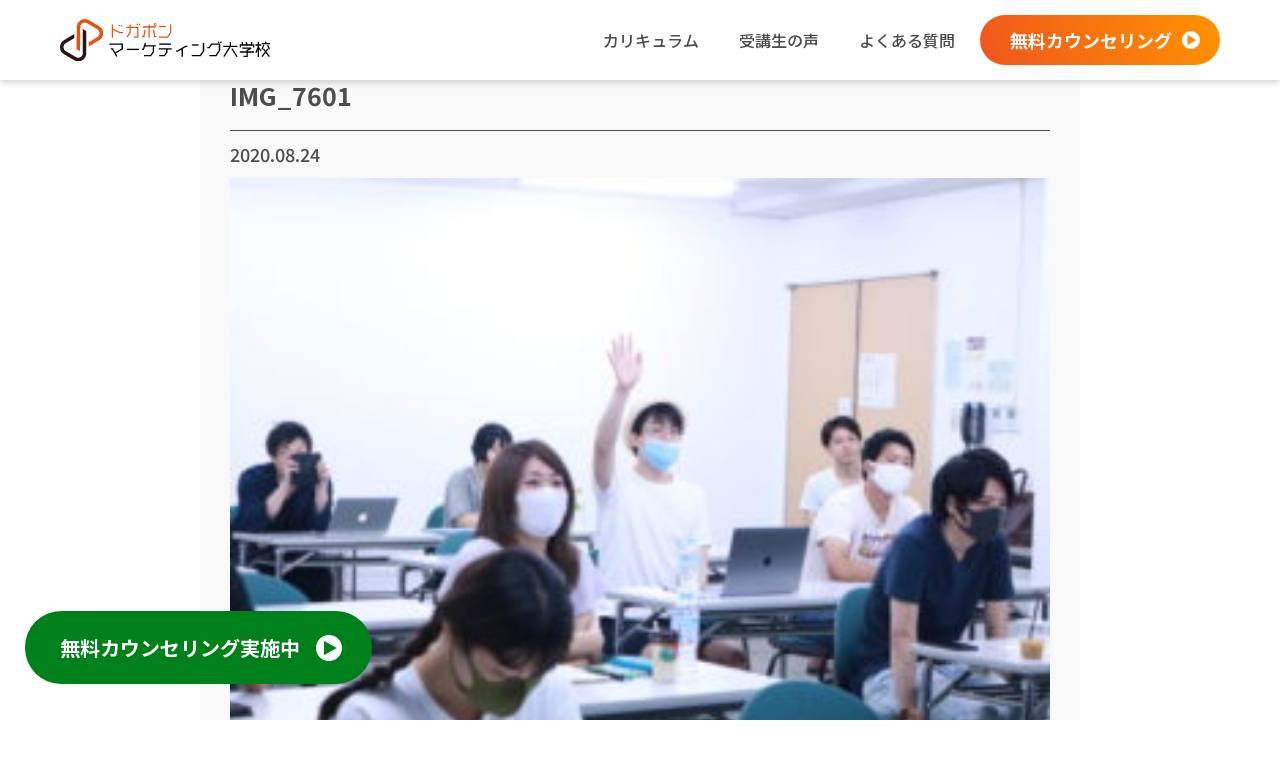

--- FILE ---
content_type: text/html; charset=UTF-8
request_url: https://dogapon.com/2020/08/24/youtuberseminar/img_7601/
body_size: 9045
content:
<!doctype html>
<html class="no-js" lang="">

<head>
  <script type="text/javascript" src="https://js.crossees.com/csslp.js" async></script>
  <meta charset="utf-8">
  <link rel="shortcut icon" href="https://dogapon.com/wp-content/themes/dogapon_theme/src/images/icon/favicon.ico">
    <meta name="viewport" content="width=device-width, initial-scale=1">
  
  
	    <meta name="description" content="">
    <meta property="og:description" content="" />
    <meta property="og:site_name" content="ドガポンマーケティング大学校 | 超実践型の動画マーケティングスクール" />
    <meta property="og:title" content="IMG_7601|ドガポンマーケティング大学校 | 超実践型の動画マーケティングスクール">
    <meta property="og:type" content="article">
    <meta property="og:url" content="https://dogapon.com/2020/08/24/youtuberseminar/img_7601/">
    <meta property="og:image" content="">
	    <meta name="twitter:card" content="summary_large_image">
    
  <link rel="manifest" href="site.webmanifest">
  <link rel="apple-touch-icon" href="icon.png">
  <!-- Place favicon.ico in the root directory -->

  <link rel="stylesheet" href="https://dogapon.com/wp-content/themes/dogapon_2024/css/common.css">
  <link rel="stylesheet" href="https://dogapon.com/wp-content/themes/dogapon_2024/css/main.css">
<link rel="preconnect" href="https://fonts.gstatic.com">
<link href="https://fonts.googleapis.com/css2?family=Noto+Sans+JP:wght@500;700;900&display=swap" rel="stylesheet">
<link href="https://fonts.googleapis.com/css2?family=Poppins:ital,wght@0,700;1,700&display=swap" rel="stylesheet">

<!-- jquery -->
<script src="https://code.jquery.com/jquery-3.1.0.min.js"></script>
    
<!-- swiper -->
<script src="https://unpkg.com/swiper/swiper-bundle.min.js"></script>
<link rel="stylesheet" href="https://dogapon.com/wp-content/themes/dogapon_2024/css/swiper-bundle.css">
    
<!-- drawer.css -->
<link rel="stylesheet" href="https://dogapon.com/wp-content/themes/dogapon_2024/css/drawer.css">
<!-- iScroll -->
<script src="https://cdnjs.cloudflare.com/ajax/libs/iScroll/5.2.0/iscroll.min.js"></script>
<!-- drawer.js -->
<script src="https://cdnjs.cloudflare.com/ajax/libs/drawer/3.2.2/js/drawer.min.js"></script>
 
<!-- slick.js -->
<link rel="stylesheet" type="text/css" href="https://cdnjs.cloudflare.com/ajax/libs/slick-carousel/1.9.0/slick.css"/>
<link rel="stylesheet" href="https://cdnjs.cloudflare.com/ajax/libs/slick-carousel/1.9.0/slick-theme.css">
<script type="text/javascript" src="https://cdnjs.cloudflare.com/ajax/libs/slick-carousel/1.9.0/slick.min.js"></script>
  
  <meta name="theme-color" content="#fafafa">



		<!-- All in One SEO 4.6.3 - aioseo.com -->
		<title>IMG_7601 | ドガポンマーケティング大学校 | 超実践型の動画マーケティングスクール</title>
		<meta name="robots" content="max-image-preview:large" />
		<link rel="canonical" href="https://dogapon.com/2020/08/24/youtuberseminar/img_7601/" />
		<meta name="generator" content="All in One SEO (AIOSEO) 4.6.3" />
		<meta property="og:locale" content="ja_JP" />
		<meta property="og:site_name" content="ドガポンマーケティング大学校 | 超実践型の動画マーケティングスクール | ドガポンマーケティング大学校は、業界トップレベルの実績を誇るYouTube企業に所属する現役プロから、動画マーケティングやYouTube運用のスキルの獲得ができる動画スクールです。まずは無料カウンセリングにご参加ください。" />
		<meta property="og:type" content="article" />
		<meta property="og:title" content="IMG_7601 | ドガポンマーケティング大学校 | 超実践型の動画マーケティングスクール" />
		<meta property="og:url" content="https://dogapon.com/2020/08/24/youtuberseminar/img_7601/" />
		<meta property="article:published_time" content="2020-08-24T02:41:00+00:00" />
		<meta property="article:modified_time" content="2020-08-24T02:41:00+00:00" />
		<meta name="twitter:card" content="summary_large_image" />
		<meta name="twitter:title" content="IMG_7601 | ドガポンマーケティング大学校 | 超実践型の動画マーケティングスクール" />
		<script type="application/ld+json" class="aioseo-schema">
			{"@context":"https:\/\/schema.org","@graph":[{"@type":"BreadcrumbList","@id":"https:\/\/dogapon.com\/2020\/08\/24\/youtuberseminar\/img_7601\/#breadcrumblist","itemListElement":[{"@type":"ListItem","@id":"https:\/\/dogapon.com\/#listItem","position":1,"name":"\u5bb6","item":"https:\/\/dogapon.com\/","nextItem":"https:\/\/dogapon.com\/2020\/08\/24\/youtuberseminar\/img_7601\/#listItem"},{"@type":"ListItem","@id":"https:\/\/dogapon.com\/2020\/08\/24\/youtuberseminar\/img_7601\/#listItem","position":2,"name":"IMG_7601","previousItem":"https:\/\/dogapon.com\/#listItem"}]},{"@type":"ItemPage","@id":"https:\/\/dogapon.com\/2020\/08\/24\/youtuberseminar\/img_7601\/#itempage","url":"https:\/\/dogapon.com\/2020\/08\/24\/youtuberseminar\/img_7601\/","name":"IMG_7601 | \u30c9\u30ac\u30dd\u30f3\u30de\u30fc\u30b1\u30c6\u30a3\u30f3\u30b0\u5927\u5b66\u6821 | \u8d85\u5b9f\u8df5\u578b\u306e\u52d5\u753b\u30de\u30fc\u30b1\u30c6\u30a3\u30f3\u30b0\u30b9\u30af\u30fc\u30eb","inLanguage":"ja","isPartOf":{"@id":"https:\/\/dogapon.com\/#website"},"breadcrumb":{"@id":"https:\/\/dogapon.com\/2020\/08\/24\/youtuberseminar\/img_7601\/#breadcrumblist"},"author":{"@id":"https:\/\/dogapon.com\/author\/castead\/#author"},"creator":{"@id":"https:\/\/dogapon.com\/author\/castead\/#author"},"datePublished":"2020-08-24T11:41:00+09:00","dateModified":"2020-08-24T11:41:00+09:00"},{"@type":"Organization","@id":"https:\/\/dogapon.com\/#organization","name":"\u30c9\u30ac\u30dd\u30f3\u30de\u30fc\u30b1\u30c6\u30a3\u30f3\u30b0\u5927\u5b66\u6821 | \u8d85\u5b9f\u8df5\u578b\u306e\u52d5\u753b\u30de\u30fc\u30b1\u30c6\u30a3\u30f3\u30b0\u30b9\u30af\u30fc\u30eb","url":"https:\/\/dogapon.com\/"},{"@type":"Person","@id":"https:\/\/dogapon.com\/author\/castead\/#author","url":"https:\/\/dogapon.com\/author\/castead\/","name":"castead","image":{"@type":"ImageObject","@id":"https:\/\/dogapon.com\/2020\/08\/24\/youtuberseminar\/img_7601\/#authorImage","url":"https:\/\/secure.gravatar.com\/avatar\/ee448d7469cae7dbc908ba1a6c427d1a?s=96&d=mm&r=g","width":96,"height":96,"caption":"castead"}},{"@type":"WebSite","@id":"https:\/\/dogapon.com\/#website","url":"https:\/\/dogapon.com\/","name":"\u52d5\u753b\u7de8\u96c6\u306a\u3089\u30c9\u30ac\u30dd\u30f3\u30de\u30fc\u30b1\u30c6\u30a3\u30f3\u30b0\u5927\u5b66\u6821","description":"\u30c9\u30ac\u30dd\u30f3\u30de\u30fc\u30b1\u30c6\u30a3\u30f3\u30b0\u5927\u5b66\u6821\u306f\u3001\u696d\u754c\u30c8\u30c3\u30d7\u30ec\u30d9\u30eb\u306e\u5b9f\u7e3e\u3092\u8a87\u308bYouTube\u4f01\u696d\u306b\u6240\u5c5e\u3059\u308b\u73fe\u5f79\u30d7\u30ed\u304b\u3089\u3001\u52d5\u753b\u30de\u30fc\u30b1\u30c6\u30a3\u30f3\u30b0\u3084YouTube\u904b\u7528\u306e\u30b9\u30ad\u30eb\u306e\u7372\u5f97\u304c\u3067\u304d\u308b\u52d5\u753b\u30b9\u30af\u30fc\u30eb\u3067\u3059\u3002\u307e\u305a\u306f\u7121\u6599\u30ab\u30a6\u30f3\u30bb\u30ea\u30f3\u30b0\u306b\u3054\u53c2\u52a0\u304f\u3060\u3055\u3044\u3002","inLanguage":"ja","publisher":{"@id":"https:\/\/dogapon.com\/#organization"}}]}
		</script>
		<!-- All in One SEO -->


<!-- Google Tag Manager for WordPress by gtm4wp.com -->
<script data-cfasync="false" data-pagespeed-no-defer>
	var gtm4wp_datalayer_name = "dataLayer";
	var dataLayer = dataLayer || [];
</script>
<!-- End Google Tag Manager for WordPress by gtm4wp.com --><link rel='dns-prefetch' href='//webfonts.xserver.jp' />
<link rel='dns-prefetch' href='//s.w.org' />
<link rel="alternate" type="application/rss+xml" title="ドガポンマーケティング大学校 | 超実践型の動画マーケティングスクール &raquo; IMG_7601 のコメントのフィード" href="https://dogapon.com/2020/08/24/youtuberseminar/img_7601/feed/" />
		<script type="text/javascript">
			window._wpemojiSettings = {"baseUrl":"https:\/\/s.w.org\/images\/core\/emoji\/13.0.0\/72x72\/","ext":".png","svgUrl":"https:\/\/s.w.org\/images\/core\/emoji\/13.0.0\/svg\/","svgExt":".svg","source":{"concatemoji":"https:\/\/dogapon.com\/wp-includes\/js\/wp-emoji-release.min.js?ver=5.5.17"}};
			!function(e,a,t){var n,r,o,i=a.createElement("canvas"),p=i.getContext&&i.getContext("2d");function s(e,t){var a=String.fromCharCode;p.clearRect(0,0,i.width,i.height),p.fillText(a.apply(this,e),0,0);e=i.toDataURL();return p.clearRect(0,0,i.width,i.height),p.fillText(a.apply(this,t),0,0),e===i.toDataURL()}function c(e){var t=a.createElement("script");t.src=e,t.defer=t.type="text/javascript",a.getElementsByTagName("head")[0].appendChild(t)}for(o=Array("flag","emoji"),t.supports={everything:!0,everythingExceptFlag:!0},r=0;r<o.length;r++)t.supports[o[r]]=function(e){if(!p||!p.fillText)return!1;switch(p.textBaseline="top",p.font="600 32px Arial",e){case"flag":return s([127987,65039,8205,9895,65039],[127987,65039,8203,9895,65039])?!1:!s([55356,56826,55356,56819],[55356,56826,8203,55356,56819])&&!s([55356,57332,56128,56423,56128,56418,56128,56421,56128,56430,56128,56423,56128,56447],[55356,57332,8203,56128,56423,8203,56128,56418,8203,56128,56421,8203,56128,56430,8203,56128,56423,8203,56128,56447]);case"emoji":return!s([55357,56424,8205,55356,57212],[55357,56424,8203,55356,57212])}return!1}(o[r]),t.supports.everything=t.supports.everything&&t.supports[o[r]],"flag"!==o[r]&&(t.supports.everythingExceptFlag=t.supports.everythingExceptFlag&&t.supports[o[r]]);t.supports.everythingExceptFlag=t.supports.everythingExceptFlag&&!t.supports.flag,t.DOMReady=!1,t.readyCallback=function(){t.DOMReady=!0},t.supports.everything||(n=function(){t.readyCallback()},a.addEventListener?(a.addEventListener("DOMContentLoaded",n,!1),e.addEventListener("load",n,!1)):(e.attachEvent("onload",n),a.attachEvent("onreadystatechange",function(){"complete"===a.readyState&&t.readyCallback()})),(n=t.source||{}).concatemoji?c(n.concatemoji):n.wpemoji&&n.twemoji&&(c(n.twemoji),c(n.wpemoji)))}(window,document,window._wpemojiSettings);
		</script>
		<style type="text/css">
img.wp-smiley,
img.emoji {
	display: inline !important;
	border: none !important;
	box-shadow: none !important;
	height: 1em !important;
	width: 1em !important;
	margin: 0 .07em !important;
	vertical-align: -0.1em !important;
	background: none !important;
	padding: 0 !important;
}
</style>
	<link rel='stylesheet' id='wp-block-library-css'  href='https://dogapon.com/wp-includes/css/dist/block-library/style.min.css?ver=5.5.17' type='text/css' media='all' />
<link rel='stylesheet' id='liquid-block-speech-css'  href='https://dogapon.com/wp-content/plugins/liquid-speech-balloon/css/block.css?ver=5.5.17' type='text/css' media='all' />
<link rel='stylesheet' id='wp-ulike-css'  href='https://dogapon.com/wp-content/plugins/wp-ulike/assets/css/wp-ulike.min.css?ver=4.4.5' type='text/css' media='all' />
<script type='text/javascript' src='https://dogapon.com/wp-includes/js/jquery/jquery.js?ver=1.12.4-wp' id='jquery-core-js'></script>
<script type='text/javascript' src='//webfonts.xserver.jp/js/xserverv3.js?fadein=0&#038;ver=2.0.7' id='typesquare_std-js'></script>
<link rel="https://api.w.org/" href="https://dogapon.com/wp-json/" /><link rel="alternate" type="application/json" href="https://dogapon.com/wp-json/wp/v2/media/379" /><link rel="EditURI" type="application/rsd+xml" title="RSD" href="https://dogapon.com/xmlrpc.php?rsd" />
<link rel="wlwmanifest" type="application/wlwmanifest+xml" href="https://dogapon.com/wp-includes/wlwmanifest.xml" /> 
<meta name="generator" content="WordPress 5.5.17" />
<link rel='shortlink' href='https://dogapon.com/?p=379' />
<link rel="alternate" type="application/json+oembed" href="https://dogapon.com/wp-json/oembed/1.0/embed?url=https%3A%2F%2Fdogapon.com%2F2020%2F08%2F24%2Fyoutuberseminar%2Fimg_7601%2F" />
<link rel="alternate" type="text/xml+oembed" href="https://dogapon.com/wp-json/oembed/1.0/embed?url=https%3A%2F%2Fdogapon.com%2F2020%2F08%2F24%2Fyoutuberseminar%2Fimg_7601%2F&#038;format=xml" />
<style type="text/css">.liquid-speech-balloon-00 .liquid-speech-balloon-avatar { background-image: url("https://dogapon.com/wp-content/uploads/2020/10/20200914-☆P1090230-1-scaled-e1601789562739.jpg"); } .liquid-speech-balloon-01 .liquid-speech-balloon-avatar { background-image: url("https://dogapon.com/wp-content/uploads/2020/10/DSC00253-scaled-e1603350842939.jpg"); } .liquid-speech-balloon-02 .liquid-speech-balloon-avatar { background-image: url("https://dogapon.com/wp-content/uploads/2020/10/DSC00392-scaled-e1603350926109.jpg"); } .liquid-speech-balloon-03 .liquid-speech-balloon-avatar { background-image: url("https://dogapon.com/wp-content/uploads/2020/10/20200922-DSC06120-scaled-e1603814729589.jpg"); } .liquid-speech-balloon-04 .liquid-speech-balloon-avatar { background-image: url("https://dogapon.com/wp-content/uploads/2020/11/20200922-☆DSC05903-scaled-e1604378149545.jpg"); } .liquid-speech-balloon-05 .liquid-speech-balloon-avatar { background-image: url("https://dogapon.com/wp-content/uploads/2020/11/20200925-DSC06483-2-scaled-e1605285263594.jpg"); } .liquid-speech-balloon-06 .liquid-speech-balloon-avatar { background-image: url("https://dogapon.com/wp-content/uploads/2020/12/20201002-DSC07350-scaled-e1607497681897.jpg"); } .liquid-speech-balloon-07 .liquid-speech-balloon-avatar { background-image: url("https://dogapon.com/wp-content/uploads/2020/12/スクエア.jpg"); } .liquid-speech-balloon-08 .liquid-speech-balloon-avatar { background-image: url("https://dogapon.com/wp-content/uploads/2021/01/20201224-DSC03452-scaled-e1611586249564.jpg"); } .liquid-speech-balloon-09 .liquid-speech-balloon-avatar { background-image: url("https://dogapon.com/wp-content/uploads/2021/02/CD6C7F2F-883C-4910-B954-256D50A8485F-1-scaled-e1613615148689.jpg"); } .liquid-speech-balloon-10 .liquid-speech-balloon-avatar { background-image: url("https://dogapon.com/wp-content/uploads/2021/02/20201003-DSC07453-scaled-e1614484673492.jpg"); } .liquid-speech-balloon-11 .liquid-speech-balloon-avatar { background-image: url("https://dogapon.com/wp-content/uploads/2021/03/290481-e1616047764688.jpg"); } .liquid-speech-balloon-12 .liquid-speech-balloon-avatar { background-image: url("https://dogapon.com/wp-content/uploads/2021/03/20201112-DSC02100-scaled-e1616572191833.jpg"); } .liquid-speech-balloon-13 .liquid-speech-balloon-avatar { background-image: url("https://dogapon.com/wp-content/uploads/2021/04/23aa137c7e3881277a31a0a729902297-1-e1617842303680.png"); } .liquid-speech-balloon-14 .liquid-speech-balloon-avatar { background-image: url("https://dogapon.com/wp-content/uploads/2021/04/8B8113E6-AFC8-435D-AAA7-60C6D51C3771-e1619149592614.jpg"); } .liquid-speech-balloon-15 .liquid-speech-balloon-avatar { background-image: url("https://dogapon.com/wp-content/uploads/2021/05/b38fb832cce79cd368b1e42ee690f453.png"); } .liquid-speech-balloon-16 .liquid-speech-balloon-avatar { background-image: url("https://dogapon.com/wp-content/uploads/2021/05/08f37f7e9ef7627b3f185a6388f44f3f.png"); } .liquid-speech-balloon-17 .liquid-speech-balloon-avatar { background-image: url("https://dogapon.com/wp-content/uploads/2021/06/e5454bc2e7d1878e8c1fa4834dfac205.png"); } </style>
<style type="text/css">.liquid-speech-balloon-00 .liquid-speech-balloon-avatar::after { content: "金元さん"; } .liquid-speech-balloon-01 .liquid-speech-balloon-avatar::after { content: " 梅田さん"; } .liquid-speech-balloon-02 .liquid-speech-balloon-avatar::after { content: "那須さん"; } .liquid-speech-balloon-03 .liquid-speech-balloon-avatar::after { content: "赤間さん"; } .liquid-speech-balloon-04 .liquid-speech-balloon-avatar::after { content: "宮宇地さん"; } .liquid-speech-balloon-05 .liquid-speech-balloon-avatar::after { content: "三浦さん"; } .liquid-speech-balloon-06 .liquid-speech-balloon-avatar::after { content: "川久保さん"; } .liquid-speech-balloon-07 .liquid-speech-balloon-avatar::after { content: "土井さん"; } .liquid-speech-balloon-08 .liquid-speech-balloon-avatar::after { content: "秋山さん"; } .liquid-speech-balloon-09 .liquid-speech-balloon-avatar::after { content: "和田さん"; } .liquid-speech-balloon-10 .liquid-speech-balloon-avatar::after { content: "高橋さん"; } .liquid-speech-balloon-11 .liquid-speech-balloon-avatar::after { content: "ウマヅラさん"; } .liquid-speech-balloon-12 .liquid-speech-balloon-avatar::after { content: "横山さん"; } .liquid-speech-balloon-13 .liquid-speech-balloon-avatar::after { content: "こまさん"; } .liquid-speech-balloon-14 .liquid-speech-balloon-avatar::after { content: "鈴木"; } .liquid-speech-balloon-15 .liquid-speech-balloon-avatar::after { content: "荒谷さん"; } .liquid-speech-balloon-16 .liquid-speech-balloon-avatar::after { content: "小原さん"; } .liquid-speech-balloon-17 .liquid-speech-balloon-avatar::after { content: "大森さん"; } </style>

<!-- Google Tag Manager for WordPress by gtm4wp.com -->
<!-- GTM Container placement set to footer -->
<script data-cfasync="false" data-pagespeed-no-defer>
	var dataLayer_content = {"pagePostType":"attachment","pagePostType2":"single-attachment","pagePostAuthor":"castead"};
	dataLayer.push( dataLayer_content );
</script>
<script data-cfasync="false">
(function(w,d,s,l,i){w[l]=w[l]||[];w[l].push({'gtm.start':
new Date().getTime(),event:'gtm.js'});var f=d.getElementsByTagName(s)[0],
j=d.createElement(s),dl=l!='dataLayer'?'&l='+l:'';j.async=true;j.src=
'//www.googletagmanager.com/gtm.js?id='+i+dl;f.parentNode.insertBefore(j,f);
})(window,document,'script','dataLayer','GTM-WKDXZRX');
</script>
<!-- End Google Tag Manager for WordPress by gtm4wp.com --><link rel="icon" href="https://dogapon.com/wp-content/uploads/2021/06/cropped-eecfb8732c5b74537e2bbb2332355b12-32x32.png" sizes="32x32" />
<link rel="icon" href="https://dogapon.com/wp-content/uploads/2021/06/cropped-eecfb8732c5b74537e2bbb2332355b12-192x192.png" sizes="192x192" />
<link rel="apple-touch-icon" href="https://dogapon.com/wp-content/uploads/2021/06/cropped-eecfb8732c5b74537e2bbb2332355b12-180x180.png" />
<meta name="msapplication-TileImage" content="https://dogapon.com/wp-content/uploads/2021/06/cropped-eecfb8732c5b74537e2bbb2332355b12-270x270.png" />
</head>
    
<body data-rsssl=1 id="top" class="drawer drawer--right" ontouchstart="">
  <div>
    <header>
        <div class="pc">
            <h1><a href="https://dogapon.com"><img src="https://dogapon.com/wp-content/themes/dogapon_2024/images/common/logoHead.svg" alt="ドガポンマーケティング大学校"></a></h1>
            <nav class="menu">
                <li class="menu__single menu_top "><a href="https://dogapon.com/curriculum" class="init-bottom">カリキュラム</a>
                    <ul class="menu__second-level price">
                        <li class=""><a href="https://dogapon.com/curriculum/price">料金</a></li>
                    </ul>
                </li>
                <li class="menu_top "><a href="https://dogapon.com/tag/voice">受講生の声</a></li>
                <li class="menu_top "><a href="https://dogapon.com/faq">よくある質問</a></li>
            </nav>
            <div class="menu_right "><a href="https://dogapon.com/counseling">無料カウンセリング</a></div>
        </div>
        <!-- ハンバーガーボタン -->
        <div class="tb-sp">
          <h2><a href="https://dogapon.com"><img src="https://dogapon.com/wp-content/themes/dogapon_2024/images/common/logoHead.svg" alt="ドガポンマーケティング大学校"></a></h2>
          <div class="menu_right "><a href="https://dogapon.com/counseling">無料カウンセリング</a></div>
        </div>
        <button type="button" class="drawer-toggle drawer-hamburger tab-sp">
          <span class="sr-only">toggle navigation</span>
          <span class="drawer-hamburger-icon"></span>
        </button>
        <!-- ナビゲーションの中身 -->
        <nav class="drawer-nav tab-sp" role="navigation">
            <h1><a href="https://dogapon.com"><img src="https://dogapon.com/wp-content/themes/dogapon_2024/images/footer/logo.svg" alt="ドガポンマーケティング大学校"></a></h1>
          <ul class="drawer-menu">
              <li class=" "><a class="border-none"href="https://dogapon.com/curriculum" class="menu_sp">カリキュラム</a><span class="toggle"></span></li>
              <li class="as "><a class="as" href="https://dogapon.com/curriculum/price">料金</a></li>
              <li class="menu_top "><a href="https://dogapon.com/tag/voice">受講生の声</a></li>
              <li class="menu_top "><a href="https://dogapon.com/faq" >よくある質問</a></li>
          </ul>
            <div class="btnCSL "><a href="https://dogapon.com/counseling">無料カウンセリング</a></div>
        </nav>
    </header>
<style>
    .drawer-hamburger-icon, .drawer-hamburger-icon:before, .drawer-hamburger-icon:after{background-color: #4d4d4d;}
    @media screen and (max-width: 599px) {
    .wraplineBG {background-image: url(https://dogapon.com/wp-content/themes/dogapon_2024/images/common/SP_lineBG.svg); background-size: contain;}
    }
</style>

<div id="contBlogSingle" class="wraplineBG blog">
<main class="wrap1250">
       
            <div id="wrapTitle" class="flex flex-bw">
                    <h2 id="contTitle">IMG_7601</h2>
            </div>
            
            <div id="wrapDateTag" class="flex flex-bw">
                <p class="date">2020.08.24</p>
                            </div>
            <div class="wrapBlogContent">
            <p class="attachment"><a href='https://dogapon.com/wp-content/uploads/2020/08/IMG_7601-scaled-1.jpg'><img width="300" height="200" src="https://dogapon.com/wp-content/uploads/2020/08/IMG_7601-scaled-1-300x200.jpg" class="attachment-medium size-medium" alt="" loading="lazy" srcset="https://dogapon.com/wp-content/uploads/2020/08/IMG_7601-scaled-1-300x200.jpg 300w, https://dogapon.com/wp-content/uploads/2020/08/IMG_7601-scaled-1-1024x683.jpg 1024w, https://dogapon.com/wp-content/uploads/2020/08/IMG_7601-scaled-1-768x512.jpg 768w, https://dogapon.com/wp-content/uploads/2020/08/IMG_7601-scaled-1-1536x1024.jpg 1536w, https://dogapon.com/wp-content/uploads/2020/08/IMG_7601-scaled-1-2048x1366.jpg 2048w" sizes="(max-width: 300px) 100vw, 300px" /></a></p>
                
 
                
            </div>
    </main>
    
    
<div id="contBlog_bottom" class="wrap1250">    
         
    <section class="contBlog_temp latest">
                <div class="flex flex-bw">
                    <h2>最新記事</h2>
                </div>
                <div class="flex wrapArticle">
                                                            <article>
                    <a href="https://dogapon.com/2024/11/12/shufu-lesson/">
                   <div>
                   <figure><img width="467" height="292" src="https://dogapon.com/wp-content/uploads/2024/11/e58725e8c39a00a3eb0b6a65b082b854-467x292.jpg" class="skip-lazy wp-post-image" alt="" loading="lazy" srcset="https://dogapon.com/wp-content/uploads/2024/11/e58725e8c39a00a3eb0b6a65b082b854-467x292.jpg 467w, https://dogapon.com/wp-content/uploads/2024/11/e58725e8c39a00a3eb0b6a65b082b854-768x480.jpg 768w, https://dogapon.com/wp-content/uploads/2024/11/e58725e8c39a00a3eb0b6a65b082b854.jpg 800w" sizes="(max-width: 467px) 100vw, 467px" /></figure>
                  <p class="date">2024.11.12</p>
                  <h3>
                          【主婦がオンラインでできる習い事人気ランキング】にて紹...                       </h3>
                  </div>
                </a>
                                  </article>
                                <article>
                    <a href="https://dogapon.com/2024/09/12/agentnavi/">
                   <div>
                   <figure><img width="489" height="292" src="https://dogapon.com/wp-content/uploads/2024/09/16cdb50fe2884a73cc00664836921e80-489x292.jpg" class="skip-lazy wp-post-image" alt="" loading="lazy" srcset="https://dogapon.com/wp-content/uploads/2024/09/16cdb50fe2884a73cc00664836921e80-489x292.jpg 489w, https://dogapon.com/wp-content/uploads/2024/09/16cdb50fe2884a73cc00664836921e80.jpg 720w" sizes="(max-width: 489px) 100vw, 489px" /></figure>
                  <p class="date">2024.09.12</p>
                  <h3>
                          働き方×子育てをテーマにした『子育てキャリアナビ』でド...                       </h3>
                  </div>
                </a>
                  <ul class="wrapTag flex"><li class="%e3%83%8b%e3%83%a5%e3%83%bc%e3%82%b9"><a href="https://dogapon.com/tag/%e3%83%8b%e3%83%a5%e3%83%bc%e3%82%b9/">ニュース</a></li></ul>                </article>
                                <article>
                    <a href="https://dogapon.com/2024/08/22/%e3%82%b9%e3%82%af%e3%83%bc%e3%83%ab%e3%81%8a%e3%81%99%e3%81%99%e3%82%81%e3%82%b5%e3%82%a4%e3%83%88%e3%81%ab%e3%80%8c%e3%83%89%e3%82%ac%e3%83%9d%e3%83%b3%e3%83%9e%e3%83%bc%e3%82%b1%e3%83%86%e3%82%a3/">
                   <div>
                   <figure><img width="511" height="287" src="https://dogapon.com/wp-content/uploads/2024/08/e7489e6436de1881e2b38f844e998abd-511x287.png" class="skip-lazy wp-post-image" alt="" loading="lazy" srcset="https://dogapon.com/wp-content/uploads/2024/08/e7489e6436de1881e2b38f844e998abd-511x287.png 511w, https://dogapon.com/wp-content/uploads/2024/08/e7489e6436de1881e2b38f844e998abd-1024x575.png 1024w, https://dogapon.com/wp-content/uploads/2024/08/e7489e6436de1881e2b38f844e998abd-768x432.png 768w, https://dogapon.com/wp-content/uploads/2024/08/e7489e6436de1881e2b38f844e998abd-1536x863.png 1536w, https://dogapon.com/wp-content/uploads/2024/08/e7489e6436de1881e2b38f844e998abd-2048x1151.png 2048w" sizes="(max-width: 511px) 100vw, 511px" /></figure>
                  <p class="date">2024.08.22</p>
                  <h3>
                          スクールおすすめサイトに「ドガポンマーケティング大学校...                       </h3>
                  </div>
                </a>
                  <ul class="wrapTag flex"><li class="%e3%83%8b%e3%83%a5%e3%83%bc%e3%82%b9"><a href="https://dogapon.com/tag/%e3%83%8b%e3%83%a5%e3%83%bc%e3%82%b9/">ニュース</a></li></ul>                </article>
                                <article>
                    <a href="https://dogapon.com/2024/08/22/%e3%83%87%e3%82%b8%e3%82%bf%e3%83%ab%e3%83%9c%e3%83%83%e3%82%af%e3%82%b9%e3%81%95%e3%82%93%e3%81%ae%e3%80%8c%e5%8b%95%e7%94%bb%e7%b7%a8%e9%9b%86%e3%82%b9%e3%82%af%e3%83%bc%e3%83%ab%e3%81%ae%e3%81%8a/">
                   <div>
                   <figure><img width="511" height="288" src="https://dogapon.com/wp-content/uploads/2024/08/7c028d61c1df8b56275e06614c083d17-511x288.png" class="skip-lazy wp-post-image" alt="動画編集スクール おすすめ" loading="lazy" srcset="https://dogapon.com/wp-content/uploads/2024/08/7c028d61c1df8b56275e06614c083d17-511x288.png 511w, https://dogapon.com/wp-content/uploads/2024/08/7c028d61c1df8b56275e06614c083d17-1024x577.png 1024w, https://dogapon.com/wp-content/uploads/2024/08/7c028d61c1df8b56275e06614c083d17-768x433.png 768w, https://dogapon.com/wp-content/uploads/2024/08/7c028d61c1df8b56275e06614c083d17-1536x865.png 1536w, https://dogapon.com/wp-content/uploads/2024/08/7c028d61c1df8b56275e06614c083d17-2048x1154.png 2048w" sizes="(max-width: 511px) 100vw, 511px" /></figure>
                  <p class="date">2024.08.22</p>
                  <h3>
                          デジタルボックスさんの「動画編集スクールのおすすめ12...                       </h3>
                  </div>
                </a>
                  <ul class="wrapTag flex"><li class="%e3%83%8b%e3%83%a5%e3%83%bc%e3%82%b9"><a href="https://dogapon.com/tag/%e3%83%8b%e3%83%a5%e3%83%bc%e3%82%b9/">ニュース</a></li></ul>                </article>
                                                </div>
            </section>
        </div>
</div>

      <div class="btnTop is_flow"><a href="#top"><img src="https://dogapon.com/wp-content/themes/dogapon_2024/images/common/btnPagetop.svg"></a></div>
    <div class="bnrCounseling sp"><a href="https://dogapon.com/counseling">無料カウンセリング実施中</a></div>
    <div class="btnCS  pc"><a href="https://dogapon.com/counseling">無料カウンセリング実施中</a></div>
</div>
    <footer>
        <div class="bnrCounseling pc">
            <p><span>無料</span>カウンセリング実施中</p>
            <a href="https://dogapon.com/counseling">
              詳しくはこちら
            </a>
        </div>
        <div class="footerMenu flex-bw">
            <nav class="menu_foot">
                <li><a href="https://dogapon.com"><img src="https://dogapon.com/wp-content/themes/dogapon_2024/images/footer/logo.svg" alt="ドガポンマーケティング大学校"></a></li>

                <div>
                  <li class="menu__single_foot fs"><a href="https://dogapon.com/curriculum" class="">カリキュラム</a>
                      <ul class="menu__second-level_foot">
                          <li class=""><a href="https://dogapon.com/curriculum/price">料金</a></li>
                      </ul>
                  </li>
                      
                  <li class="menu__single_foot"><a href="https://dogapon.com/tag/voice" class="">受講生の声</a></li>
                  
                  <li class="menu__single_foot ed"><a href="https://dogapon.com/faq" class="">よくある質問</a></li>
                </div>
            </nav>
        </div>
        <div class="wrap1250 flex footerIcon">
          <div class="flex">
            <p class="tab-pc"><small>&copy;ドガポンマーケティング大学校. All Rights Reserved.</small></p>
            <p class="tab-pc"><a href="https://dogapon.com/privacy" class="">プライバシーポリシー</a><a href="https://dogapon.com/transaction" class="">特定商取引法について</a></p>
          </div>
        </div>
        <p class="sp"><a href="https://dogapon.com/privacy" class="">プライバシーポリシー</a><a href="https://dogapon.com/transaction" class="ed">特定商取引法について</a></p>
        <p class="sp last"><small>&copy;ドガポンマーケティング大学校. All Rights Reserved.</small></p>
    </footer>


<!-- GTM Container placement set to footer -->
<!-- Google Tag Manager (noscript) -->
				<noscript><iframe src="https://www.googletagmanager.com/ns.html?id=GTM-WKDXZRX" height="0" width="0" style="display:none;visibility:hidden" aria-hidden="true"></iframe></noscript>
<!-- End Google Tag Manager (noscript) --><script type='text/javascript' id='wp_ulike-js-extra'>
/* <![CDATA[ */
var wp_ulike_params = {"ajax_url":"https:\/\/dogapon.com\/wp-admin\/admin-ajax.php","notifications":"0"};
/* ]]> */
</script>
<script type='text/javascript' src='https://dogapon.com/wp-content/plugins/wp-ulike/assets/js/wp-ulike.min.js?ver=4.4.5' id='wp_ulike-js'></script>
<script type='text/javascript' src='https://dogapon.com/wp-content/plugins/duracelltomi-google-tag-manager/dist/js/gtm4wp-form-move-tracker.js?ver=1.20.2' id='gtm4wp-form-move-tracker-js'></script>
<script type='text/javascript' src='https://dogapon.com/wp-includes/js/wp-embed.min.js?ver=5.5.17' id='wp-embed-js'></script>


<!-- スムーズスクロール部分の記述 -->
<script>
$(function(){
        // #で始まるリンクをクリックしたら実行されます
        $('a[href^="#"]').click(function() {
          // スクロールの速度
          var speed = 400; // ミリ秒で記述
          var href= $(this).attr("href");
          var target = $(href == "#" || href == "" ? 'html' : href);
          var position = target.offset().top;
          $('body,html').animate({scrollTop:position}, speed, 'swing');
          return false;
        });
      });
</script>
    
<script>
$(function(){
  // 無料カウンセリングボタン表示対応
  $(window).scroll(function (){
    $(".bnrCounseling.pc").each(function(){
      var imgPos = $(this).offset().top;
      var scroll = $(window).scrollTop();
      var windowHeight = $(window).height();
      if (scroll > imgPos - windowHeight + windowHeight/5){
        $('.btnCS').fadeOut();
      } else {
        $('.btnCS').fadeIn();
      }
    });
  });
});
</script>
    
<script>
$(function(){
  var pos = 0;
  var header = $('header .pc');
  
  $(window).on('scroll', function(){
    if($(this).scrollTop() < pos ){
      //上スクロール時の処理
      header.removeClass('hide');
    }else{
      //下スクロール時の処理
      header.addClass('hide');
    }
    pos = $(this).scrollTop();
  });
});
</script>
<script>
    //ページトップボタンスクロール表示
    $(window).on('load scroll', function(){
      if ($(window).scrollTop() > 200) {
        $('.is_flow').fadeIn(400);
       } else {
        $('.is_flow').fadeOut(400);
       }
    });
        
    //SP用無料カウンセリングボタンスクロール表示
    $(window).on('load scroll', function(){
      if ($(window).scrollTop() > 200) {
        $('.bnrCounseling.sp').fadeIn(400);
       } else {
        $('.bnrCounseling.sp').fadeOut(400);
       }
    });
</script>
    
<script>
// メニュークリックでメニュー閉じる
$(document).ready(function() {
    $('.drawer').drawer();
    $('.drawer-nav ul.child li a').on('click', function() {
        $('.drawer').drawer('close');
    });
});
</script>
<script>
    
$('#doropmenu_1 .toggle').click(function() {
    $('#doropmenu_1 .toggle').toggleClass("active");
    $('#doropmenu_1 ul').slideToggle(300);
});   

$('#doropmenu_2 .toggle').click(function() {
    $('#doropmenu_2 .toggle').toggleClass("active");
    $('#doropmenu_2 ul').slideToggle(300);
}); 
    
$('.init-bottom').click(function() {
    $(this).toggleClass("active").next().slideToggle(300);
});
</script>
    
<script>
$(function() {
    var $elem = $(".js-image-replace");
    var sp = "_sp.";
    var pc = "_pc.";
    var replaceWidth = 768;

    function imageReplace() {
      var windowWidth = parseInt(window.innerWidth);
      $elem.each(function() {
        var $this = $(this);
        if (windowWidth >= replaceWidth) {
          $this.attr("src", $this.attr("src").replace(sp, pc));
        } else {
          $this.attr("src", $this.attr("src").replace(pc, sp));
        }
      });
    }
    imageReplace();
});      
      
</script></body>  
</html>

--- FILE ---
content_type: text/css
request_url: https://dogapon.com/wp-content/themes/dogapon_2024/css/common.css
body_size: 6685
content:
*,
*::before,
*::after {
  box-sizing: border-box;
  margin: 0px;
  padding: 0px;
}

*:focus {outline: none;}

body{font-family: 'Noto Sans JP', sans-serif;color: #4d4d4d; overflow-x: hidden;}
.wrap1250{max-width: 960px; margin: 0 auto;}
section{padding: 120px 0;}
img {width: 100%; height: auto; vertical-align: bottom;}
.orange{color: #EF561D;}
h2.title {
    font-size: 55px;
    padding: 150px 0 80px;
    position: relative;
    text-align: center;
    color: #EF561D;
}
@media screen and (max-width:599px) {
    h2.title {
        font-size: 28px;
        padding: 100px 0 38px;
        position: relative;
        text-align: center;
        color: #EF561D;
    }
}
h2.title::after {
    position: absolute;
    content: "";
    width: 100%;
    height: 3px;
    bottom: 0;
    left: 0;
    background: linear-gradient(65deg,#EF561D,#FF9300);
}
h2 {
    line-height: 1.5;
    text-align: center;
    font-size: 32px;
}
h3 {
    text-align: center;
    line-height: 1.5;
    font-size: 28px;
}
p {
    font-size: 18px;
    line-height: 1.5;
}
img {
    display: block; ;
}
.bold {
    font-weight: bold;
}
.light_orange{color: #f97a0b;}
.text-c{text-align: center;}
.text-r{text-align: right;}
.text-l{text-align: left;}
.text-coursepdf{margin-top: 25px; text-align: center; font-size: 22px;}
.mark_light_orange{background:linear-gradient(transparent 10%, #f97a0b 10%); color: #fff;padding: 0 8px;}
.mark_orange{background:linear-gradient(transparent 10%, #ea5504 10%); color: #fff;padding: 0 8px;}
.flex{display: flex;}
.flex-ad{justify-content: space-around;}
.flex-itemc{align-items: center;}

.wraplineBG h2{
    font-size: 25px;
    line-height: 1.2;
    text-align: left;
    margin-bottom: 10px;
}
@media screen and (max-width:599px) {
    .wraplineBG h2{
        font-size: 20px;
    }
}

.wraplineBG h2 span{
    font-size: 25px;
    color: #EF561D;
}
@media screen and (max-width:599px) {
    .wraplineBG h2 span{
        font-size: 20px;
    }
    .has-text-color.has-medium-font-size {
        font-size: 16px!important;
    }
}


.swiper-slide{ height: auto;}
.swiper-slide img{height: 100%;}
#wrapChat .swiper-slide img{height: auto;}

.btnOrange{text-align: center;}
.btnOrange a{display: inline-block; max-width: 600px; border-radius: 50px; background: #ea5504; padding: 10px 40px; color: #fff; text-decoration: none; font-size: 30px;box-shadow: 0px 0px 16px -6px rgba(0,0,0,0.9);}
.btnOrange a:hover{background: #fff;color: #ea5504; transition: .3s;}

.btnWhite{text-align: center;}
.btnWhite a{display: inline-block; max-width: 300px; border-radius: 50px; background: #fff; padding: 10px 40px; color: #0071b5; text-decoration: none; font-size: 24px;box-shadow: 0px 0px 16px -6px rgba(0,0,0,0.9);}
.btnWhite a:hover{background: #0071b5; color: #fff; transition: .3s;}

header .pc{
    display: flex; 
    align-items: center;
    height: 80px; 
    background: #FFFFFF; 
    position: fixed; 
    top: 0; 
    width: 100%; 
    z-index: 10; 
    padding: 0px 60px;
    transition: .3s; 
    box-shadow: 0 3px 6px rgba(0,0,0,0.16);
}

header .tb-sp{
    display: flex; 
    align-items: center;
    justify-content: space-between;
    height: 80px; 
    background: #FFFFFF; 
    position: fixed; 
    top: 0; 
    width: 100%; 
    z-index: 10; 
    padding: 0px 90px 0 30px;
    transition: .3s; 
    box-shadow: 0 3px 6px rgba(0,0,0,0.16);
}

header h1{width: 210px;}
header h1 img{display: block;}

.menu {
    display: flex;
    justify-content: space-between;
    position: relative;
    font-size: 16px;
    list-style-type: none;
    margin-left: auto;
}


header .pc .menu .menu_top.active a:hover{
    color: #EF561D;
}

.menu > li{
    padding: 0 20px; 
    position: relative; 
    display: flex;
    align-items: center;
}

.menu > li:first-child::before{
    content: "";
}

.menu > li a {
    display: inline-block;
    color: #4d4d4d;
    text-decoration: none;
}

.menu > li a:hover {
    color: #EF561D;
    padding: 10px 15px;
    border-radius: 4px;
    color: #EF561D;
    -webkit-transition: all .2s;
    transition: all .2s;
    box-shadow: 0 3px 6px rgba(0,0,0,0.16);
}

ul.menu__second-level {
    visibility: hidden;
    opacity: 0;
    z-index: 1;
}

.menu > li:hover {
    background: white;
    -webkit-transition: all .2s;
    transition: all .2s;
}

.menu__second-level li {
    list-style: none;
}

/* メニューの料金の文字 */
.menu__second-level li a{
    font-size: 15px;
}

/* メニューの料金ホバー */
.menu__second-level li a:hover {
    color: #EF561D;
    padding: 0;
    box-shadow: none;
    -webkit-transition: all .3s;
    transition: all .3s;
}

.menu__second-level li.active a{color: #ffff00;}

/* floatクリア */
.menu:before,
.menu:after {
    content: " ";
    display: table;
}

.menu:after {
    clear: both;
}

header nav .menu > li.menu__single {
    position: relative;
}

/* メニューの料金の背景 */
header nav li.menu__single ul.menu__second-level {
    position: absolute;
    top: 0px;
    right: 50%;
    width: 250px;
    text-align: center;
    background: white;
    padding: 10px 15px;
    border-radius: 4px;
    box-shadow: 0 3px 6px rgba(0,0,0,0.16);
    -webkit-transition: all .2s ease;
    transition: all .2s ease;
}

header nav li.menu__single ul.menu__second-level.price{
    width: 115px; 
    right: 10%;
    margin-top: 20px;
}

header nav li.menu__single:hover ul.menu__second-level {
    top: 30px;
    visibility: visible;
    opacity: 1;
}

/* メニューのCTA */
.menu_right a{
    display: block;
    padding: 12px 48px 12px 30px;
    background: linear-gradient(65deg, #EF561D, #FF9300);
    border-radius: 25px;
    font-size: 18px;
    text-decoration-line: none;
    color: white;
    font-weight: bold;
    position: relative;
    margin-left: 5px;
}

.menu_right a::before{
    position: absolute;
    content: "";
    width: 18px;
    height: 18px;
    top: 50%;
    right: 20px;
    transform: translateY(-50%);
    background: url(../images/top/arrow.svg) no-repeat center/100%;
}

.menu_right a:hover{
    opacity: 0.8;
    font-weight: 
    bold;-webkit-transition: all .2s 
    ease;transition: all .2s ease;
}


.wrapArticle a{color:#4d4d4d; text-decoration: none;}

.wrapMV{height: 100vh; background-size: cover; background-repeat: no-repeat;position: relative;}
.wrapMV .arrow{width: 0.85%; position: absolute; bottom: 3%; right: 0; left: 0; margin: auto;-webkit-animation: sdb 1.5s infinite;
  animation: sdb 1.5s infinite;max-width: 11px;}

@-webkit-keyframes sdb {
  0% {
    -webkit-transform: translate(0, 0);
  }
  20% {
    -webkit-transform: translate(0px, 10px);
  }
  40% {
    -webkit-transform: translate(0, 0);
  }
}
@keyframes sdb {
  0% {
    transform: translate(0, 0);
  }
  20% {
    transform: translate(0px, 10px);
  }
  40% {
    transform: translate(0, 0);
  }
}

.wrapDairisekii{background: url(../images/common/PC_dairiseki.svg); background-position: top center;}
.wrapDairisekii2{background: url(../images/common/PC_dairiseki.svg); background-position: top center; background-repeat: repeat-y;}

footer{background: #252525; color: #fff; padding-bottom: 20px;}

footer .bnrCounseling{
    padding: 61px 0;
    background: url(../images/footer/back.png) no-repeat center/cover;
}

footer .bnrCounseling.pc p{
    font-size: 28px;
    font-weight: bold;
    text-align: center;
    padding-right: 0;
}

footer .bnrCounseling.pc p span{
    font-size: 32px;
    color: #FFFF76;
}

footer .bnrCounseling.pc a{
    display: block; 
    width: 465px;
    height: auto;
    padding: 24px 0;
    border-radius: 40px;
    position: relative;
    margin: 24px auto 0;
    text-align: center;
    font-size: 22px;
    background: linear-gradient(65deg,#EF561D,#FF9300);
}
footer .bnrCounseling.pc a::before{
    position: absolute;
    content: "";
    width: 10px;
    height: 15px;
    top: 50%;
    transform: translateY(-50%);
    right: 40px;
    background: url(../images/footer/arrow.svg) no-repeat center/100%;
}

footer .bnrCounseling img{vertical-align: bottom; width: 70%;  max-width: 1030px;}
footer .footerMenu{display: flex; padding: 30px 0 0px; margin: 0 auto;}
footer .footerMenu nav{font-size: 14px; width: 100%; display: flex; justify-content: center; align-items: center;}
footer .footerMenu nav li.menu__single_foot{display: inline-block; padding:0 15px; border-right: solid 1px white; justify-content: center;}
footer .footerMenu nav li.menu__single_foot.ed{border-right: none; padding-right: 0;}
footer .footerMenu nav li.menu__single_foot a.active2{color: #ffff00;}


footer li{list-style-type: none;}
footer p{font-size: 12px;}
footer p a.active{color: #ffff00;}
footer a{color: #fff; text-decoration: none;}
footer a:hover{color: #ffff00; transition: .2s;}
footer .footerIcon li{width: 50px; font-size: 12px}
footer .footerIcon li a{padding: 0 20px; border-right: none;}

.menu_foot {
    justify-content: space-between;
    position: relative;
    font-size: 14px;
    list-style-type: none;
}

.menu_foot > li{ position: relative; line-height: 25px;}
.menu_foot > li a {
    display: inline-block;
    color: #fff;
    text-decoration: none;
}


.menu_foot > li a:hover {
    color: #ffff00;
}

.menu_foot > li:hover {
    -webkit-transition: all .5s;
    transition: all .5s;
}

.menu__second-level_foot li {
    list-style: none;
    margin-bottom: 1px;
}

.menu__second-level_foot li a{color: #fff;}
.menu__second-level_foot li a:hover {
    color: #ffff00;
    -webkit-transition: all .2s;
    transition: all .2s;
}
.menu__second-level_foot li.active2 a{color: #ffff00;}

.menu_foot > li.menu__single_foot { position: relative;}
.menu_foot > li.menu__single_foot span{cursor: pointer;}
.menu_foot > li.menu__single_foot span.init-bottom::after{content: "＋"; display: inline-block; padding-left: 5px;}
.menu_foot > li.menu__single_foot span.init-bottom.active::after{content: "－";}

.menu_foot .menu__single_foot ul.menu__second-level_foot {
    position: absolute;
    top: 24px;
    left: -20px;
    width: 101%;
    font-size: 8px;
    z-index: 1;
    -webkit-transition: all .2s ease;
    transition: all .2s ease;
    border-top: 1px #fff dotted;
    display: none;
    background-color: #e95513;
}

.footerIcon{justify-content: flex-end; align-items: center; max-width: 1300px;}

.footerIcon ul li {
	position: relative;
	width: 50px;
	height: 50px;
	margin: 0 3px;
	display: block;
	border-radius: 12px;
	overflow: hidden;
	cursor: pointer;
}
.footerIcon ul li img {
	position: absolute;
	top: 50%;
	left: 50%;
	-webkit-transform: translate(-50%, -50%);
	transform: translate(-50%, -50%);
	width: 100%;
	display: block;
	-webkit-transition: .3s ease-in-out;
	transition: .3s ease-in-out;
}
.footerIcon ul li:hover img:nth-of-type(2) {
	opacity: 0;
}


.is_flow{display: none;}
.btnTop{position: sticky; bottom: 20px; z-index: 15; text-align: center;}

.btnTop a{
    position: absolute;
    display: flex;
    align-items: center;
    justify-content: center;
     background: rgba(255,255,255, 1);
     box-shadow: 0 3px 6px rgba(0,0,0,0.16);
      border-radius: 100px; 
      right: 10px; 
      z-index: 15; 
      width: 64px; 
      height: 64px; 
      bottom: 25px;
      text-align: center;
    }

.btnTop a img{max-width: 20px;}
.btnTop a:hover{background: #fff;-webkit-transition: .3s ease-in-out;transition: .3s ease-in-out;}

.btnCS a{
    position: fixed;
    border-radius: 36px; 
    left: 0px; 
    bottom: 0px; 
    z-index: 15; 
    width: 347px; 
    height: auto;
    padding: 22px 72px 22px 35px;
    text-align: center;
    background: #00801A;
    bottom: 36px;
    left: 25px;
    font-size: 20px;
    color: white;
    font-weight: bold;
    z-index: 999;
    text-decoration-line: none;
}

.btnCS a::before{
    position: absolute;
    content: "";
    width: 26px;
    height: 26px;
    top: 50%;
    transform: translateY(-50%);
    right: 30px;
    background: url(../images/footer/btnCS.svg) no-repeat center/100%;
}

.btnCS a:hover{opacity: .8; transition: .3s ease-in-out;}

/* モーダルスライダー */
.swiper-container-sub{visibility: hidden;}
.swiper-container-sub.is-visible{visibility: visible;}

.swiper-container-sub-single{visibility: hidden;}
.swiper-container-sub-single.is-visible{visibility: visible;}
.swiper-container-sub-single2{visibility: hidden;}
.swiper-container-sub-single2.is-visible{visibility: visible;}

.swiper-container-sub-duble{visibility: hidden;}
.swiper-container-sub-duble.is-visible{visibility: visible;}
.swiper-container-sub-duble2{visibility: hidden;}
.swiper-container-sub-duble2.is-visible{visibility: visible;}

body.is-modal{ height: 100vh; overflow: hidden;}
.modal-close{position: absolute; top: 10px; right: 10px; z-index: 10002; width: 50px; background: rgba(255,255,255,0.5); padding: 7px 10px;}


.footerIcon{justify-content:center; flex-wrap: wrap;}
footer .wrap1250{ max-width: 720px; padding-top: 10px; gap: 20px; width: 100%;}
footer p{text-align: center; padding-right: 20px;}
footer p a{padding-right: 20px;}
footer .footerMenu{flex-direction: column;}
footer .footerMenu nav{width: 90%; margin: 0 auto; flex-wrap: wrap;}

/* PC */
@media screen and (min-width: 1250px) {
    .sp{display: none!important;}
    .tab-sp{display: none!important;}
    header div.hide {transform: translateY(-100px);}
    .wrapMV{min-height: 700px; height: auto;}
    header .tb-sp{display: none;}
}


@media screen and (min-width: 1025px) and (max-width: 1249px) {
    .sp{display: none!important;}
    .tab-sp{display: none!important;}
    
    header h1{width: 150px;}
    .menu{font-size: 14px;}
    .menu > li{padding: 0 10px;}
    .menu_right a{font-size: 16px;}
    .wrap1250{padding:  0 20px;}
    .wrapMV{min-height: auto;}
}

/* Tablet */
@media screen and (min-width: 600px) and (max-width: 1024px) {
    .sp{display: none!important;}
    .pc{display: none}
    header .pc {display: none;}
    .bnrCounseling.pc{display: block;}
    .btnCS.pc{display: block;}
    section{padding: 100px 0;}
    .wrap1250{max-width: 648px; margin: 0 auto;}
    #counseling .wrap1250{max-width: 648px; width: 95%; margin: 0 auto;}
    .BS1 .wrap1250,.BS2 .wrap1250,.BS3 .wrap1250 {max-width: 540px; margin: 0 auto;}
    
    header h1{padding: 20px;}
    .drawer-menu li a{ display: block; padding: 20px; text-align: right; border-bottom: 1px solid #4d4d4d; margin: 0 25px; font-size: 0.8rem;}
    .drawer-menu li a.border-none{border-bottom: none;}
    .drawer-menu li a:link,.drawer-menu li a:visited{color: white; text-decoration: none; text-align: left; font-size: 18px;}
    .drawer-menu li a.as {padding: 0px 20px 20px 40px;  font-size: 16px;}
    .drawer-menu li a:hover{color: #FFFF76;}
    .drawer-menu ul.child li a{border-bottom: 1px dashed #747474;}
    .drawer-menu .child {display: none;}
    .btnCSL{margin: 20px 25px 0; text-align: center;}
    .btnCSL a{ text-decoration-line: none; color: white; position: relative; font-size: 18px; padding: 30px 30px; text-align: left; display:block; border-radius: 4px; background: linear-gradient(65deg,#EF561D,#FF9300);}
    .btnCSL a::after {
        position: absolute;
        content: "";
        width: 10px;
        height: 15px;
        top: 50%;
        transform: translateY(-50%);
        right: 30px;
        background: url(../images/common/menu_arrow.svg) no-repeat center/100%;
    }
    .drawer-menu li {
        position: relative;
    }
    .drawer-menu li::after {
        position: absolute;
        content: "";
        width: 10px;
        height: 15px;
        top: 50%;
        transform: translateY(-50%);
        right: 55px;
        background: url(../images/common/menu_arrow.svg) no-repeat center/100%;
    }
    
    .wrapMV{min-height: 1024px;}
    .wrapMV .arrow{width: 10px;}
    
    .menu_foot li.menu__single_foot:hover ul.menu__second-level_foot li a{border-bottom: 1px solid #fff; padding-bottom: 5px; width: 100%;}
    .menu__second-level_foot li{height: auto;}

    footer .bnrCounseling{
        background: url(../images/footer/backsp.png) no-repeat center/cover;
    }

    .menu_right a{
        margin-right: 10px;
    }

}

/* sp */
@media screen and (max-width: 599px) {
    .pc{display: none}
    .tab-pc{display: none!important;}
    header .pc {display: none;}
    .btnCS.pc {
        display: none!important;
    }
    section{padding: 60px 0;}
    .wrap1250{width: 345px; margin: 0 auto;}
    .wrapDairisekii{background: url(../images/common/SP_dairiseki.svg); background-size: contain;}
    .wrapMV .arrow{bottom: 3%; width: 7px;}
    .btnTop a{width: 50px; height: 50px;}
    .btnTop a img {
    max-width: 25px;
    }
    .btnOrange{width: 90%; margin: 0 auto;}
    .btnOrange a{ font-size: 1.2rem;}
    h2 {
        font-size: 18px;
    }
    h3 {
        font-size: 16px;
    }
    p {
        font-size: 14px;
    }
    header h1{padding: 20px;}
    .drawer-menu li {
        position: relative;
    }
    .drawer-menu li::after {
        position: absolute;
        content: "";
        width: 7px;
        height: 9px;
        top: 50%;
        transform: translateY(-50%);
        right: 40px;
        background: url(../images/common/menu_arrow.svg) no-repeat center/100%;
    }
    .drawer-menu li.as::after {
        top: 20%;
    }
    .drawer-menu li a{ display: block; padding: 20px; text-align: right; border-bottom: 1px solid #4d4d4d; margin: 0 25px; font-size: 0.8rem;}
    .drawer-menu li a.border-none{border-bottom: none;}
    .drawer-menu li a:link,.drawer-menu li a:visited{color: white; text-decoration: none; text-align: left;}
    .drawer-menu li a.as {padding: 0px 20px 20px 40px;  font-size: 0.7rem;}
    .drawer-menu li a:hover{color: #FFFF76;}
    .drawer-menu ul.child li a{border-bottom: 1px dashed #747474;}
    .drawer-menu .child {display: none;}
    .btnCSL{margin: 20px 25px 0; text-align: center;}
    .btnCSL a{padding: 18px 20px; text-align: left; display:block; border-radius: 4px; background: linear-gradient(65deg,#EF561D,#FF9300);}
    .btnCSL a:link,.btnCSL a:visited{color: #fff; text-decoration: none; font-size: 0.9rem;}
    .btnCSL.active a{color: #F97A0B; background:#fff;}
    .menu_sp,.drawer-menu .menu_toggle{position: relative;}
    .menu_sp, .drawer-menu li.active a{color: #ea5504;} 
    .drawer-menu li .menu_toggle a{padding: 20px 30px 20px 20px; position: relative; display: block;  z-index: 9; } 
   .drawer-menu li .toggle {
       position: absolute;
       right: 27px;
       top: 45%;
       padding: 8px;
       content: '';
       width: 10px;
       height: 10px;
       background: url(../images/common/menu_sp_close.svg) no-repeat;
       background-size: contain;
       z-index: 10;
    }
 
    .drawer-menu li .toggle.active {
        background: url(../images/common/menu_sp_open.svg) no-repeat;
        top: 45%;
    }
    
    footer .bnrCounseling.pc {
        display: block;
    }
    footer p{text-align: center;}
    footer .footerMenu{flex-direction: column;}
    footer .footerMenu nav{width: calc(100% - 80px); gap: 19px; justify-content: flex-start;}
    footer .footerMenu img{width: 214px;}
    .menu_foot .menu__single_foot ul.menu__second-level_foot{font-size: 0.7rem; left: 0px;}
    .menu_foot .menu__single_foot ul.menu__second-level_foot{background: #e95513;}
    
    .menu_foot li.menu__single_foot:hover ul.menu__second-level_foot li a{width: 100%;}
    .menu_foot > li.menu__single_foot span.init-bottom::after{padding-left: 7px; }
    .menu__second-level_foot li{height: auto; padding: 5px 0;}
    .footerIcon{justify-content:center; margin-bottom: 10px;}
    .bnrCounseling{width: 100%; display: none; left: 0; right: 0; bottom: -2px; z-index: 100; margin: auto; box-shadow: 3px 2px 4px rgba(0,0,0,0.4); position: sticky;}
    .bnrCounseling img{vertical-align: bottom;}
    .btnTop.is_flow a{bottom: 50px;}
    
    .wrapMV{height: 89vh;}

    .bnrCounseling {
        display: block;
        z-index: 15; 
        width: 100%; 
        height: auto;
        padding: 17px 0;
        text-align: center;
        background: #00801A;
    }

    .bnrCounseling a{
        font-size: 20px;
        color: white;
        font-weight: bold;
        font-size: 12px;
        text-decoration-line: none;
        position: relative;
    }

    .bnrCounseling a::before{
        position: absolute;
        content: "";
        width: 14px;
        height: 14px;
        top: 50%;
        transform: translateY(-50%);
        right: -26px;
        background: url(../images/footer/btnCS.svg) no-repeat center/100%;
    }

    footer .bnrCounseling.pc p{
        font-size: 16px;
    }

    footer .bnrCounseling.pc p span{
        font-size: 22px;
    }

    footer .bnrCounseling.pc a{
        width: 305px;
        padding: 20px 0;
        margin: 20px auto 0;
        font-size: 16px;
        background: linear-gradient(65deg,#EF561D,#FF9300);
    }
    footer .bnrCounseling.pc a::before{
        width: 8px;
        height: 12px;
        top: 50%;
        right: 30px;
    }

    footer .bnrCounseling {
        padding: 40px 0;
    }

    footer .footerMenu{display: flex; padding: 20px 0 20px; margin: 0 auto;}
    footer .footerMenu nav li.menu__single_foot.fs{padding-left: 0;}
    footer .bnrCounseling{
        background: url(../images/footer/backsp.png) no-repeat center/cover;
    }

    header h2{width: 128px;}
    header h2 img{display: block;}
    .menu_right a{
        font-size: 12px;
        padding: 9px 25px 9px 15px;
    }
    .menu_right a::before{
        width: 10px;
        height: 10px;
        right: 10px;
        top: 52%;
    }

    header .tb-sp{
        height: 62px; 
        padding: 0 60px 0 15px;
    }
}


/*============================
  その他サイズ
================================*/

@media screen and (max-width:390px) {
    footer a{font-size: 12px;}
    footer .footerMenu nav {width: calc(100% - 60px);}
}

@media screen and (max-width:360px) {
    footer a{font-size: 12px;}
    footer .footerMenu nav {width: calc(100% - 40px);}
    footer p {
        padding-right: 0;
    }
    footer p a.ed {
        padding-right: 0;
    }
    footer p.last {
        padding-top: 5px;
    }
}


/*============================
  お問い合わせフォーム
================================*/

.contact {
    padding: 0px 0 100px;
    margin-top: 80px;
}
@media screen and (max-width:540px) {
    .contact {
        padding: 0px 0 80px;
        margin-top: 10px;
    }
}

.contact h2 {
    margin-bottom: 80px;
    font-size: 40px;
    text-align: center;
}
@media screen and (max-width:540px) {
    .contact h2 {
        margin-bottom: 60px;
        font-size: 28px;
        text-align: center;
    }
}

.contact .box {
    margin: 40px 0 60px;
    padding: 40px 30px;
    background: white;
    border: solid 3px #cccccc;
}

.contact .box .flex{
    margin-bottom: 15px;
    gap: 20px;
}

.contact .box .flex p:first-child{
   font-weight: bold;
   color: #000;
}

.contact .container{
	max-width: 930px;
    width: calc(100% - 80px);
    margin: auto;
}
@media screen and (max-width:540px) {
    .contact .container{
        width: calc(100% - 60px);
    }
}

#wrapCSL.wrapMV.contact {
   padding-top: 80px;
}

@media screen and (max-width:650px) {
    #wrapCSL.wrapMV.contact {
        height: 60vh;
        min-height: auto;
        padding-top: 0;
        background: url(../images/counseling/imgMV_sp.png) no-repeat 0%/cover;
    }
}
@media screen and (max-width:380px) {
    #wrapCSL.wrapMV.contact {
        height: 45vh;
    }
}

.contact-content .flex-item {
margin-bottom: 30px;
}

.contact-content label{
display: block;
color: #000;
margin-bottom: 10px;
}

input[type=text] {
    width: 50%;
    font-size: 18px;
    padding: 17px 24px;
    border-radius: 5px;
    border: solid 1px #9F9F9F;
}
@media screen and (max-width:800px) {
    input[type=text] {
        width: 100%;
        padding: 17px;
    }
}

input[type="datetime-local" i] {  
    width: 50%;
    font-size: 18px;
    padding: 17px 24px;
    border-radius: 5px;
    border: solid 1px #9F9F9F;
}
@media screen and (max-width:800px) {
    input[type="datetime-local" i] {  
        width: 100%;
        padding: 17px;
    }
}

select {
    display: none;
}
.select2-search__field {
    display: none;
}
.select2-container.select2-container--default.select2-container--open{
    width: 30%;
    background: white;
    border-radius: 4px;
    margin-top: 10px;
}
@media screen and (max-width:1300px) {
    .select2-container.select2-container--default.select2-container--open{
        width: 50%;
    }
}
@media screen and (max-width:800px) {
    .select2-container.select2-container--default.select2-container--open{
        width: 90%;
    }
}
@media screen and (max-width:450px) {
    .select2-container.select2-container--default.select2-container--open{
        width: 80%;
    }
}
.select2.select2-container {
    display: block;
    width: 50%!important;
    position: relative;
}
@media screen and (max-width:800px) {
    .select2.select2-container {
       width: 100%!important;
    }
}
.select2.select2-container::before{
    position: absolute;
    content: "";
    width:0;
    height:0;
    top: 50%;
    transform: translateY(-50%);
    right: 30px;
    border-style:solid;
    z-index: -1;
    border-width: 14px 9px 0 9px;
    border-color: #4b4b4b transparent transparent transparent;
}
.select2.select2-container--open::before{
    position: absolute;
    content: "";
    width:0;
    height:0;
    top: 50%;
    transform: translateY(-50%);
    right: 30px;
    border-style:solid;
    z-index: 0;
    border-width: 0 9px 14px 9px;
    border-color: transparent transparent #4b4b4b transparent;
}
.select2-selection--single {
    font-size: 18px;
    display: block;
    max-width: 100%!important;
    padding: 17px 24px;
    width: 100%!important;
    border-radius: 5px;
    border: solid 1px #9F9F9F;
}
@media screen and (max-width:800px) {
    .select2-selection__rendered {
        width: 100%;
    }
}
.select2.select2-container--open{
    padding: 0px;
    width: 50%;
    border-radius: 0px;
    margin-top: 0px;
    border: none;
}
ul.select2-results__options {
    background: #fff4f3;
    border-radius: 8px;
    border: solid 1px #9F9F9F;
}
ul.select2-results__options li{
    list-style: none;
    padding: 5px 20px;
}
@media screen and (max-width:800px) {
    ul.select2-results__options li{
        font-size: 14px;
    }
}
.select2-results__options li:hover{
    background: #EF561D;
    color: white;
}
.select2-results__options li:first-child{
    padding-top: 15px;
    color: #c4c4c4;
}
.select2-results__options li:last-child{
    padding-bottom: 15px;
}

#contact_message{
width: 100%;
height: 281px;
font-size: 18px;
padding: 17px 24px;
border-radius: 5px;
border: solid 1px #9F9F9F;
font-weight: normal;
}
@media screen and (max-width:540px) {
    #contact_message{
        padding: 17px;
    }
}

#message::placeholder {
color: #9F9F9F;
font-weight: normal;
}

input[type="submit"] {
    display: flex;
    font-weight: bold;
    align-items: center;
    justify-content: center;
    margin: 50px auto 0;
    width: 100%;
    height: 66px;
    font-size: 18px;
    color: white;
    text-decoration-line: none;
    background: #ff1900;
    border: none;
    box-shadow: 4px 4px 0 rgb(165, 37, 1);
}

.contact p.error_msg {
    font-size: 15px;
    margin-top: 5px;
    color: #F50042;
    position: relative;
    }

    @media screen and (max-width:540px) {
    .contact p.error_msg {
        font-size: 13px;
    }
    }

    .contact p.error_msg_5 {
    font-size: 18px;
    text-align: center;
    margin-bottom: 50px;
    color: #F50042;
    position: relative;
    }

    @media screen and (max-width:540px) {
    .contact p.error_msg_5 {
        display: block;
        font-size: 16px;
        margin: 0 auto 40px;
        width: 225px;
    }
    }
  
/*============================
お問い合わせフォーム確認画面
================================*/
  
    .confirm {
        padding: 70px 0 120px;
        font-size: 18px;
        margin-top: 80px;
    }
    @media screen and (max-width:540px) {
        .confirm {
            padding: 80px 0;
            margin-top: 0;
            font-size: 16px;
        }
    }

    .confirm .container{
        max-width: 930px;
        width: calc(100% - 80px);
        margin: auto;
    }
    @media screen and (max-width:540px) {
        .confirm .container{
            width: calc(100% - 60px);
        }
    }

    .confirm h2 {
        margin-bottom: 80px;
        font-size: 40px;
        color: #000;
        text-align: center;
    }
    @media screen and (max-width:540px) {
        .confirm h2 {
            margin-bottom: 60px;
            font-size: 28px;
            text-align: center;
        }
    }

    .confirm .flex {
        gap: 60px;
        padding-bottom: 30px;
        margin-bottom: 30px;
        padding-left: 10px;
        border-bottom: solid 1px #9F9F9F;
    }
    @media screen and (max-width:540px) {
        .confirm .flex {
            gap: 10px;
            padding-left: 0;
            flex-wrap: wrap;
        }
    }

    .confirm .flex-item {
        width: 165px;
    }

    .confirm .flex-item .text-bold{
       font-weight: bold;
       color: #000;
    }
    @media screen and (max-width:540px) {
        .confirm .flex-item:first-child {
            width: 100%;
         }
    }

    .confirm .flex-item:last-child {
        flex: 2;
    }

    .confirm .flex-item:last-child p{
        font-weight: normal;
    }


    .confirm #message {
    min-height: 120px;
    pointer-events:initial;
    overflow: inherit;
    }

    .confirm .contact-confirm .confirm-content .confirm-button {
    padding: 0;
    margin: 80px auto 0;
    border: none;
    justify-content: center;
    }

    @media screen and (max-width:540px) {
    .confirm .contact-confirm .confirm-content .confirm-button {
        gap: 30px;
        margin-top: 60px;
        flex-direction: column-reverse;
    }
    }

    .confirm input[type="submit"] {
        width: 50%;
        margin: 0;
    }
    @media screen and (max-width:540px) {
        .confirm input[type="submit"] {
            width: 100%;
        }
    }

    input.btn_back {
        width: 50%;
        display: flex;
        font-weight: bold;
        align-items: center;
        justify-content: center;
        height: 66px;
        font-size: 18px;
        color: white;
        text-decoration-line: none;
        background: #9F9F9F;
        border: none;
        box-shadow: 4px 4px 0 rgb(127, 127, 127);
    }
    @media screen and (max-width:540px) {
        input.btn_back {
            width: 100%;
        }
    }

      
/*============================
　お問い合わせフォーム送信完了
================================*/

.complete {
    padding: 70px 0 120px;
    font-size: 18px;
    margin-top: 80px;
}
@media screen and (max-width:540px) {
    .complete {
        padding: 80px 0;
        margin-top: 0;
        font-size: 16px;
    }
}

.complete .container{
    max-width: 930px;
    width: calc(100% - 80px);
    margin: auto;
}
@media screen and (max-width:540px) {
    .complete .container{
        width: calc(100% - 60px);
    }
}

.complete h2 {
    color: #000;
    margin-bottom: 50px;
    font-size: 40px;
    text-align: center;
}
@media screen and (max-width:540px) {
    .complete h2 {
        margin-bottom: 40px;
        font-size: 28px;
        text-align: center;
    }
}

.complete p {
  font-size: 18px;
  font-weight: normal;
  text-align: center;
}
@media screen and (max-width:540px) {
    .complete p {
        font-size: 16px;
      }
}

.complete a {
    display: flex;
    font-weight: bold;
    align-items: center;
    justify-content: center;
    margin: 50px auto 0;
    width: 50%;
    height: 66px;
    font-size: 18px;
    color: white;
    text-decoration-line: none;
    background: #ff1900;
    border: none;
    box-shadow: 4px 4px 0 rgb(165, 37, 1);
}
@media screen and (max-width:540px) {
    .complete a {
        width: 100%;
    }
}

--- FILE ---
content_type: text/css
request_url: https://dogapon.com/wp-content/themes/dogapon_2024/css/main.css
body_size: 14179
content:
/* TOP */
.swiper-container .mbArrow{
    width: 0.85%;
    position: absolute;
    bottom: 3%;
    right: 0;
    left: 0;
    margin: auto;
    -webkit-animation: sdb 1.5s infinite;
    animation: sdb 1.5s infinite;
    max-width: 11px;
    z-index: 9999;
}

.swiper-slide figure{ width: 100%; position: relative; margin-bottom: -3px;}
.swiper-slide figure a{display: block; position: absolute; width: 400px; height: auto; bottom: 13%; left: 16%;}

.wrapMV.toppage{height: auto;}


#wrapCL2 {overflow-x: clip; padding: 124px 0 144px; border-top: solid 30px #FEECDA; border-bottom: solid 30px #FEECDA; position: relative;}
#wrapCL2::before{ position: absolute; content: ""; width: 612px; height: 117px; top: -50px; z-index: 5; left: -10px; background: url(../images/top/wrapCL2_top.svg) no-repeat center/100%;}
#wrapCL2::after{ position: absolute; content: ""; width: 422px; height: 99px; bottom: -20px; z-index: 5; right: 0px; background: url(../images/top/wrapCL2_bottom.svg) no-repeat center/100%;}
#wrapCL2 h2{font-size: 40px;margin-bottom: 30px;text-align: center;}
#wrapCL2 h2 span{font-size: 48px;}
#wrapCL2 p{font-size: 30px;font-weight: bold;text-align: center;}
#wrapCL2 ul{list-style: none; padding-bottom: 40px;}
#wrapCL2 h3{margin: 80px auto 40px;}
#wrapCL2 .flex{align-items: center; justify-content: space-between; position: relative; z-index: 1;}
#wrapCL2 .flex::before{ position: absolute; content: ""; width: 491px; height: 510px;top: -320px; right: -230px; z-index: -1; background: url(../images/top/wrapCL2_logo.svg) no-repeat center/100%;}
#wrapCL2 .box {padding: 42px 34px; background: url(../images/top/wrapCL2_box.png) no-repeat center/100% 100%; box-shadow: 5px 5px 10px rgba(0,0,0,0.16); border-radius: 8px;}
#wrapCL2 .box p{font-size: 23px; line-height: 1.3; color: #E15513;}

@media screen and (max-width:1024px) {
  #wrapCL2 {padding: 100px 0 144px;}
  #wrapCL2 p{font-size: 25px;}
  #wrapCL2 .flex{flex-wrap: wrap; gap: 26px; justify-content: center;}
  #wrapCL2 .box {padding: 47px 53px; width: 311px; border-radius: 4px;}
  #wrapCL2 .box p{font-size: 20px; }
  #wrapCL2 .flex::before{ width: 477px; height: 495px; top: -100px; right: -190px;}
  #wrapCL2::before{ position: absolute; content: ""; width: 409px; height: 78px; top: -50px; z-index: 5; left: -10px; background: url(../images/top/wrapCL2_top.svg) no-repeat center/100%;}
  #wrapCL2::after{ position: absolute; content: ""; width: 289px; height: 67px; bottom: -20px; z-index: 5; right: 0px; background: url(../images/top/wrapCL2_bottom.svg) no-repeat center/100%;}

}

@media screen and (max-width:599px) {
  #wrapCL2 {padding: 60px 0 98px; border-top: solid 20px #FEECDA; border-bottom: solid 20px #FEECDA;}
  #wrapCL2 h2{font-size: 18px;margin-bottom: 20px;}
  #wrapCL2 h2 span{font-size: 25px;}
  #wrapCL2 p{font-size: 16px;}
  #wrapCL2 p span{display: block; margin-top: 17px;}
  #wrapCL2 h3{margin: 50px auto 25px;}
  #wrapCL2 .flex{flex-wrap: wrap; gap: 15px 13px;}
  #wrapCL2 .box {padding: 20px 11px; width: 165px;}
  #wrapCL2 .box p{font-size: 14px; }
  #wrapCL2 .flex::before{ width: 249px; height: 260px; top: -35px; right: -85px;}
  #wrapCL2::before{ position: absolute; content: ""; width: 209px; height: 40px; top: -25px; z-index: 5; left: -10px; background: url(../images/top/wrapCL2_top.svg) no-repeat center/100%;}
  #wrapCL2::after{ position: absolute; content: ""; width: 153px; height: 67px; bottom: -35px; z-index: 5; right: 0px; background: url(../images/top/wrapCL2_bottom.svg) no-repeat center/100%;}

}

#wrapAbout {background: #F9F9F9; }
#wrapAbout h2 {margin-bottom: 80px;}
#wrapAbout .flex {justify-content: space-between; margin-bottom: 80px; align-items: center;}
#wrapAbout .flex img {width: 450px;}
#wrapAbout .flex .item  { width: 450px; }
#wrapAbout .flex .item h3 { display: flex; gap: 20px; font-size: 22px; text-align: left; margin-bottom: 30px; align-items: center;}
#wrapAbout .flex .item h3 img{width: 70px; }
#wrapAbout .flex.f2 .item h3 img{width: 90px; }
#wrapAbout .flex.f3 .item h3 img{width: 90px; }
#wrapAbout .flex.f4 .item h3 img{width: 98px; }
#wrapAbout .flex.f4 {margin-bottom: 0; }

@media screen and (max-width:1024px) {
  #wrapAbout h2 {margin-bottom: 60px;}
  #wrapAbout .flex {flex-wrap: wrap; gap: 40px; width: 618px; margin: 0 auto 100px;}
  #wrapAbout .flex .item h3 { gap: 10px; font-size: 20px; margin-bottom: 30px;}
  #wrapAbout .flex img {width: 618px;}
  #wrapAbout .flex .item  { width: 618px; margin: auto;}
  #wrapAbout .flex.f2 {flex-direction: column-reverse;}
  #wrapAbout .flex.f4 {flex-direction: column-reverse;}
}

@media screen and (max-width:599px) {
  #wrapAbout h2 {margin-bottom: 40px;}
  #wrapAbout .flex {flex-wrap: wrap; gap: 40px; width: 100%; margin: 0 auto 60px;}
  #wrapAbout .flex .item h3 { gap: 10px; font-size: 16px; line-height: 1.3; margin-bottom: 10px;}
  #wrapAbout .flex img {width: 345px;}
  #wrapAbout .flex .item  { width: 345px; margin: auto;}
  #wrapAbout .flex .item h3 img{width: 37px; }
  #wrapAbout .flex .item p {font-size: 14px;}
  #wrapAbout .flex.f2 .item h3 img{width: 47px; }
  #wrapAbout .flex.f3 .item h3 img{width: 45px; }
  #wrapAbout .flex.f4 .item h3 img{width: 52px; }
}


#wrapPR2 {padding: 144px 0 120px;}
#wrapPR2 .flex {justify-content: space-between;}
#wrapPR2 h2{margin-bottom: 60px; position: relative;}
#wrapPR2 h2::before{position: absolute; content: ""; width: 75px; height: 80px; top: -90px; left: 50%; transform: translateX(-50%); background: url(../images/top/wrapPR2_logo.svg)no-repeat center/100% ;}
#wrapPR2 img{box-shadow:  3px 3px 6px rgba(0,0,0,0.16); border-radius: 0 30px 0 30px;}
#wrapPR2 h3{font-size: 23px; margin-top: 25px; margin-bottom: 40px;}
#wrapPR2 .course01,#wrapPR2 .course02 {width: 450px;}
#wrapPR2 .course01 h3{color: #DF0017;}
#wrapPR2 .course02 h3{color: #233D91;}
#wrapPR2 a {text-decoration-line: none; margin: 30px auto 0; display: block; border-radius: 26px; width: 234px; padding: 14px 63px 14px 43px; font-size: 16px; font-weight: bold; color: white; position: relative;}
#wrapPR2 a::before {position: absolute; content: ""; width: 12px; height: 12px; top: 50%; transform: translateY(-50%); right: 40px; background: url(../images/top/btn_arrow.svg) no-repeat center/100%;}
#wrapPR2 .course01 a {background: #DF0017;  box-shadow: 0 3px 0 #B20012;}
#wrapPR2 .course02 a {background: #233D91;  box-shadow: 0 3px 0 #011965;}

@media screen and (max-width:1024px) {
  #wrapPR2 {padding: 156px 0 100px;}
  #wrapPR2 .course01,#wrapPR2 .course02 {width: 618px;}
  #wrapPR2 .flex {flex-wrap: wrap; justify-content: center; gap: 100px;}
  #wrapPR2 img{width: 618px; box-shadow:  3px 3px 6px rgba(0,0,0,0.16); border-radius: 0 40px 0 40px;}
}

@media screen and (max-width:599px) {
  #wrapPR2 {padding: 120px 0 60px;}
  #wrapPR2 h2{margin-bottom: 30px; position: relative;}
  #wrapPR2 h2::before{position: absolute; content: ""; width: 41px; height: 42px; top: -60px; left: 50%; transform: translateX(-50%); background: url(../images/top/wrapPR2_logo.svg)no-repeat center/100% ;}
  #wrapPR2 .course01,#wrapPR2 .course02 {width: 345px;}
  #wrapPR2 h3{font-size: 18px; margin-top: 20px; margin-bottom: 25px;}
  #wrapPR2 .flex {flex-wrap: wrap; justify-content: center; gap: 60px;}
  #wrapPR2 a {margin: 25px auto 0; display: block; border-radius: 26px; width: 207px; padding: 11px 57px 11px 38px; font-size: 14px; font-weight: bold; color: white; position: relative;}
  #wrapPR2 img{width: 345px; box-shadow:  3px 3px 6px rgba(0,0,0,0.16); border-radius: 0 20px 0 20px;}
}


#wrapPR3 { background: #F9F9F9;}
#wrapPR3  p { text-align: center;}
#wrapPR3 h2 {font-size: 38px; margin-bottom: 80px;}
#wrapPR3 h2 span{font-size: 28px; color: #252525;}
#wrapPR3 .flex {justify-content: space-between; width: 945px; margin: 0 auto 60px;}
#wrapPR3 .flex .box {padding: 25px; width: 300px; background: white; box-shadow: 0 3px 6px rgba(0,0,0,0.16); border-radius: 8px;}
#wrapPR3 .flex .box p {text-align: center;}
#wrapPR3 .flex .box img {display: block; height: 36px; width: auto; margin: 19px auto 8px;}
#wrapPR3 .flex .box.b2 img {height: 28px; width: auto; margin: 16px auto;}

@media screen and (max-width:1024px) {
  #wrapPR3 .flex .box {padding: 26px; }
  #wrapPR3 .flex {flex-wrap: wrap; gap: 18px; justify-content: center; width: 618px; margin: 0 auto 100px;}
}

@media screen and (max-width:599px) {
  #wrapPR3  p { text-align: left;}
  #wrapPR3 h2 {font-size: 21px; margin-bottom: 40px;}
  #wrapPR3 h2 span{font-size: 16px; color: #252525;}
  #wrapPR3 .flex .box {padding: 26px;  width: 100%;}
  #wrapPR3 .flex {flex-wrap: wrap; gap: 18px; justify-content: center; width: 345px; margin: 0 auto 25px;}
}

#wrapLiart { padding: 80px 0; border-top: solid 30px #D0F0F2; border-bottom: solid 30px #D0F0F2; position: relative; overflow-x: clip;}
#wrapLiart .wrap1250 { position: relative;}
#wrapLiart .wrap1250::before { position: absolute; content: ""; width: 297px; height: 24px; right: -150px; top: -90px; background: url(../images/top/liart_before.svg) no-repeat center/100%;}
#wrapLiart .wrap1250::after { position: absolute; content: ""; width: 407px; height: 55px; left: -200px; bottom: -90px; background: url(../images/top/liart_after.svg) no-repeat center/100%;}
#wrapLiart img { width: 266px; margin: 0 auto 40px;}
#wrapLiart p { font-weight: bold; color: #052847; text-align: center; font-size: 26px; margin-bottom: 40px;}
#wrapLiart a {background: #00BDAB; text-decoration-line: none; margin: 30px auto 0; display: block; border-radius: 26px; width: 350px; padding: 14px 47px 14px 25px; font-size: 16px; font-weight: bold; color: white; position: relative; box-shadow: 0px 3px 0px #02988C;}
#wrapLiart a::before {position: absolute; content: ""; width: 12px; height: 12px; top: 50%; transform: translateY(-50%); right: 25px; background: url(../images/top/btn_arrow.svg) no-repeat center/100%;}

@media screen and (max-width:880px) {
    #wrapLiart .wrap1250::before { right: -60px;}
}

@media screen and (max-width:599px) {
  #wrapLiart { padding: 48px 0 60px; border-top: solid 25px #D0F0F2; border-bottom: solid 25px #D0F0F2; position: relative;}
  #wrapLiart img { width: 171px; margin: 0 auto 25px;}
  #wrapLiart { padding: 48px 0 60px; border-top: solid 25px #D0F0F2; border-bottom: solid 25px #D0F0F2;}
  #wrapLiart p { font-size: 16px; margin-bottom: 25px;}
  #wrapLiart .wrap1250::before { position: absolute; content: ""; width: 187px; height: 15px; right: -13px; top: -60px; background: url(../images/top/liart_before.svg) no-repeat center/100%;}
  #wrapLiart .wrap1250::after { position: absolute; content: ""; width: 214px; height: 30px; left: -50px; bottom: -72px; background: url(../images/top/liart_after.svg) no-repeat center/100%;}
  #wrapLiart a {background: #00BDAB; text-decoration-line: none; margin: 30px auto 0; display: block; border-radius: 26px; width: 310px; padding: 14px 40px 14px 25px; font-size: 14px; font-weight: bold; color: white; position: relative; box-shadow: 0px 3px 0px #02988C;}
}


#wrapTP  {
  padding-bottom: 110px;
}
#wrapTP h2  {
  margin-bottom: 60px;
}
#wrapTP img.more  {
  width: 88px;
  margin-left: auto;
  margin-top: 15px;
}
#wrapTP .swiper-container  {
  padding: 0;
  width: 100%;
  height: 100%;
}
#wrapTP .swiper-slide img {
  border-radius: 8px;
  object-fit: cover;
}
#wrapTP .swiper-slide .post__thumb--img {
  display: block;
  margin: 0;
  width: 511px;
  height: 292px;
  border-radius: 8px;
  object-fit: cover;
}
#wrapTP .swiper-slide .post__thumb--img a {
  height: 100%;
  width: 100%;
  display: block;
  background-position: center;
  background-size: cover;
  left: 0;
  top: 0;
  border-radius: 8px;
}
#wrapTP .swiper-pagination {
  position: sticky;
  transition: 300ms opacity;
  z-index: 10;
  bottom: -90px;
  left: 50%;
  margin-top: 40px;
  display: inline-block;
  transform: translate3d(0, 0, 0) translateX(-50%);
}
#wrapTP .swiper-slide figure {
  position: absolute;
  max-width: 292px;
  width: 100%;
  height: 292px;
}
#wrapTP .swiper-slide figure a{
  display: block;
  position: absolute;
  width: 100%;
  height: auto;
  bottom: 50%;
  transform: translateY(-50%);
  left: 0;
}
#wrapTP .swiper-pagination-bullet {
  width: 8px;
  height: 8px;
  display: inline-block;
  border-radius: 100%;
  background: #D1D1D1;
  opacity: 1; 
  margin: 0 7px;
}
#wrapTP .swiper-pagination-bullet-active {
  background: #EF561D;
}


@media screen and (max-width:599px) {
  #wrapTP .swiper-container  {
    padding-left: 15px;
  }
  #wrapTP h2  {
    margin-bottom: 40px;
  }
  #wrapTP .swiper-slide .post__thumb--img {
    width: 307px;
    height: 176px;
  }
  #wrapTP .swiper-pagination {
    position: sticky;
    transition: 300ms opacity;
    z-index: 10;
    bottom: -90px;
    left: 50%;
    margin-top: 15px;
    transform: translate3d(0, 0, 0) translateX(-50%);
  }
  #wrapTP .swiper-pagination-bullet {
    width: 4px;
    height: 4px;
  }
}






/* Curriculum */
#wrapCL p{
  text-align: center; font-size: 28px;
}
#wrapCL p.up{
  margin-top: 40px;
}
#wrapCL p span{
  font-size: 35px; font-weight: bold;
}
#wrapCL p span.director{
  display: inline-block; font-size: 28px; padding: 9px 16px; border-radius: 5px; border: solid 3px #DF0017; color: #DF0017; margin-right: 20px; margin-bottom: 20px;
}
#wrapCL p span.business{
  display: inline-block; font-size: 28px; padding: 9px 16px; border-radius: 5px; border: solid 3px #233D91; color: #233D91; margin-right: 10px; margin-bottom: 20px;
}

#wrapCL1 {
  background: #F9F9F9;
}
#wrapCL1 .wrap1250{
 max-width: 1200px;
 width: 100%;
}
@media screen and (max-width:1500px) {
    #wrapCL1 .wrap1250{
        width: 80%;
    } 
}
#wrapCL1 p{
  font-size: 20px;
}
#wrapCL1  p.nb{
  font-size: 17px;
  font-weight: bold;
  padding: 0 10px;
  background: white;
  border-radius: 4px;
  border: solid 3px #DF0017;
  color: #DF0017;
  line-height: 1;
  padding-bottom: 7px;
  width: fit-content;
  margin-bottom: 10px;
}
#wrapCL1  p.nb span{
  font-size: 30px;
  font-weight: bold;
}
#wrapCL1 .business  p.nb {
  color: #233D91;
  border: solid 3px #233D91;
  margin-left: auto;
}
#wrapCL1  h2{
  color: #DF0017;
  text-align: left;
  line-height: 1.3;
  font-size: 45px;
  margin-bottom: 25px;
}
#wrapCL1 .business h2{
  color: #233D91;
  text-align: right;
}
#wrapCL1 .flex {
  justify-content: space-between;
  margin-bottom: 100px;
}
#wrapCL1 .flex img{
  max-width: 640px;
  height: auto;
}
#wrapCL1 a {text-decoration-line: none; margin: 30px auto 0; display: block; border-radius: 26px; width: 234px; padding: 14px 63px 14px 43px; font-size: 16px; font-weight: bold; color: white; position: relative;}
#wrapCL1 a::before {position: absolute; content: ""; width: 12px; height: 12px; top: 50%; transform: translateY(-50%); right: 40px; background: url(../images/top/btn_arrow.svg) no-repeat center/100%;}
#wrapCL1 .director a {background: #DF0017;  box-shadow: 0 3px 0 #B20012; margin-left: 0;}
#wrapCL1 .business a {background: #233D91;  box-shadow: 0 3px 0 #011965; margin-right:0;}
#wrapCL1 .business  {margin-bottom: 0;}

@media screen and (min-width: 1101px){
  #wrapCL1 img.tb-sp {
    display: none;
  }
}

@media screen and (max-width: 1100px){
  #wrapCL1 img.pc {
    display: none;
  }
}

@media screen and (max-width:1100px) {
  #wrapCL1  h2{
    color: #DF0017;
    text-align: left;
    line-height: 1.3;
    font-size: 45px;
    margin-bottom: 25px;
  }
  #wrapCL1 .flex img{
    max-width: 618px;
    height: auto;
    margin-bottom: 40px;
  }
  #wrapCL1 .flex.business {
    justify-content: right;
  }
  #wrapCL1 .flex.business .item p{
    display: block;
    width: fit-content;
    margin-left: auto;
  }
  #wrapCL1 .wrap1250{
    width: 90%;
   }
   #wrapCL p{
    text-align: center; font-size: 22px;
  }
  #wrapCL p.up{
    margin-top: 30px;
  }
}


@media screen and (max-width:599px) {
  #wrapCL1  h2{
    font-size: 23px;
  }
  #wrapCL1 .flex img{
    max-width: 100%;
    margin-bottom: 25px;
  }
  #wrapCL1 .wrap1250{
    width: calc(100% - 40px);
   }
   #wrapCL p{
    text-align: center; font-size: 13px;
  }
  #wrapCL p.up{
    margin-top: 15px;
  }
  #wrapCL1 p{
    font-size: 13px;
  }
  #wrapCL1  p.nb{
    font-size: 16px;
    padding: 0 10px;
    padding-top: 2px;
    border-radius: 4px;
    border: solid 2px #DF0017;
    padding-bottom: 7px;
    width: fit-content;
    margin-bottom: 10px;
  }
  #wrapCL1  p.nb span{
    font-size: 23px;
    font-weight: bold;
  }
  #wrapCL1 .business  p.nb {
    border: solid 2px #233D91;
  }
  #wrapCL p.up{
    margin-top: 15px;
  }
  #wrapCL p span{
    font-size: 18px; font-weight: bold;
  }
  #wrapCL p span.director{
    font-size: 13px; padding: 6px 16px; border: solid 2px #DF0017; color: #DF0017; margin-right: 9px; margin-bottom: 10px;
  }
  #wrapCL p span.business{
    font-size: 13px; padding: 6px 16px; border: solid 2px #233D91; color: #233D91; margin-right: 0px; margin-bottom: 10px;
  }
}


/* price */

#wrapPR0 img{
 width: 453px; height: auto;
}
#wrapPR0 .flex{
 gap: 30px;
 align-items: center;
}
#wrapPR0 .flex p span.up{
 display: block;
 margin-top: 20px;
}
@media screen and (max-width:1024px) {
  #wrapPR0 .flex{
    flex-wrap: wrap;
    width: 453px;
    margin: auto;
   }
}
@media screen and (max-width:599px) {
  #wrapPR0 img{
    width: 345px; height: auto;
   }
   #wrapPR0 .flex{
    flex-wrap: wrap;
    width: 345px;
    gap: 20px;
    margin: auto;
   }
}


#wrapPR1 {
  background: #F9F9F9;
  padding: 100px 0;
}
#wrapPR1 #contPR1{
  padding: 52px 0px;
  border-radius: 8px;
  background: white;
  box-shadow: 0 3px 6px rgba(0,0,0,0.16);
  margin-bottom: 60px;
}
#wrapPR1 #contPR1 h2 {font-size: 35px; text-align: center; line-height: 1; margin-bottom: 9px;}
#wrapPR1 #contPR1 h2 span {font-size: 41px;}
#wrapPR1 #contPR1 h2 span.nb {font-size: 59px; margin-left: 15px;}
#wrapPR1 #contPR1 p {text-align: center; font-size: 28px; font-weight: bold;}
#wrapPR1 #contPR1 p span{font-size: 51px; margin-left: 11px;}
#wrapPR1 #contPR1 p span.yen{font-size: 32px;}
#wrapPR1 #contPR1 p span.tax{font-size: 23px;}
#wrapPR1 #contPR1 p.as {font-size: 15px; margin-top: 10px; font-weight: lighter; color: #252525;}
#wrapPR1 .contPR1-1 {border: solid 7px #DF0017;}
#wrapPR1 .contPR1-1 p {color: #DF0017;}
#wrapPR1 .contPR1-2 {border: solid 7px #EF561F;}
#wrapPR1 .contPR1-2 p {color: #EF561F;}
#wrapPR1 #contPR1.contPR1-3 {border: solid 7px #233D91; margin-bottom: 0;}
#wrapPR1 .contPR1-3 p {color: #233D91;}

@media screen and (max-width:1024px) {
  #wrapPR1 #contPR1 h2 {font-size: 30px;}
  #wrapPR1 #contPR1 h2 span.nb {font-size: 55px;}
}
@media screen and (max-width:599px) {
  #wrapPR1 {
    background: #F9F9F9;
    padding: 60px 0;
  }
  #wrapPR1 #contPR1{
    padding: 40px 0px ;
    margin-bottom: 40px;
  }
  #wrapPR1 #contPR1 h2 {font-size: 16px; margin-bottom: 6px;}
  #wrapPR1 #contPR1.contPR1-3 h2 {font-size: 15px;}
  #wrapPR1 #contPR1 h2 span {font-size: 22px;}
  #wrapPR1 #contPR1 h2 span.nb {font-size: 30px; margin-left: 7px;}
  #wrapPR1 #contPR1 p {font-size: 18px;}
  #wrapPR1 #contPR1 p span{font-size: 30px; margin-left: 5px;}
  #wrapPR1 #contPR1 p span.yen{font-size: 20px;}
  #wrapPR1 #contPR1 p span.tax{font-size: 14px;}
  #wrapPR1 #contPR1 p.as {font-size: 11px; margin-top: 5px;}
  #wrapPR1 .contPR1-1 {border: solid 5px #DF0017;}
  #wrapPR1 .contPR1-1 p {color: #DF0017;}
  #wrapPR1 .contPR1-2 {border: solid 5px #EF561F;}
  #wrapPR1 .contPR1-2 p {color: #EF561F;}
  #wrapPR1 #contPR1.contPR1-3 {border: solid 5px #233D91; margin-bottom: 0;}
  #wrapPR1 .contPR1-3 p {color: #233D91;}
}


/* faq */
#wrapFAQ {
  min-height: auto;
  height: auto;
}
#wrapFAQ.wrapMV h2{max-width: 300px; padding: 13% 0 30px; margin: 0 auto; position: relative;}
#wrapFAQ.wrapMV h2 #txtMV{position: relative; display: block;}
#wrapFAQ div{display: flex; align-items: center; justify-content: center; height: 40px; position: relative;}
#sbox{
    height: 32px;
    padding: 4px 7px;
    width: 210px;
    position:absolute; 
    left:0;
    top:0; 
    font-size: 11px;
    border-radius:3px;
    background:#fff;
    border: 2px solid #EF561F;
}
#sbtn{
  display: block;
    height: 28px;
    width: 27px;
    padding: 4px;
    position: absolute;
    left: 252px;
    top: 2px;
    background: #EF561F;
    color: #fff;
    border: none;
    border-radius: 0 1px 1px 0;
}
#wrapFAQ #sbtn{
    left: 182px;
}

#sbtn:hover{color:#888;}
#wrapFAQ_tab .area {
  flex-wrap: wrap;
  display: flex;
  align-items: flex-end;
  justify-content: space-between;
    margin: 20px auto; 
}
 
#wrapFAQ_tab .tab_class {
  width: calc(98%/5);
  height: 44px;
  font-size: 15px;
  text-align: center;
  display: flex;
  justify-content: center;
  align-items: center;
  float: left;
  order: -1;
  color: #EF561F;
  margin-right: 2px;
  border-radius: 3px 3px 0 0;
  font-weight: bold;
  margin-bottom: -2px;
}

#tab1_title.tab_class{background-color: white; border: solid 2px #EF5E28;}
#tab2_title.tab_class{background-color: white; border: solid 2px #EF5E28;}
#tab3_title.tab_class{background-color: white; border: solid 2px #EF5E28;}
#tab4_title.tab_class{background-color: white; border: solid 2px #EF5E28;}
#tab5_title.tab_class{background-color: white; border: solid 2px #EF5E28;}

.content_class{padding: 40px 15px;}
#tab1{border: 5px solid #EF5E28;}
#tab2{border: 5px solid #EF5E28;}
#tab3{border: 5px solid #EF5E28;}
#tab4{border: 5px solid #EF5E28;}
#tab5{border: 5px solid #EF5E28;}
@media screen and (max-width:599px) {
  #tab1{border: 2px solid #EF5E28;}
  #tab2{border: 2px solid #EF5E28;}
  #tab3{border: 2px solid #EF5E28;}
  #tab4{border: 2px solid #EF5E28;}
  #tab5{border: 2px solid #EF5E28;}

  #wrapFAQ .wrap1250{
    width: calc(100% - 20px);
  }
}

.content_class details{ display: block;margin-bottom: 10px;}
.content_class details a{color: #e95513; text-decoration: underline;}
.content_class details a:hover{text-decoration: none;}
summary::-webkit-details-marker {display: none;}
.content_class summary{padding: 10px 8% 10px 10px; color: #EF561D; position: relative;}
.content_class summary::after {
  content: "";
  right: 15px;
  width: 10px;
  height: 10px;
  border-bottom: solid 2px #EF561D;
  border-right: solid 2px #EF561D;
    transform: rotate(45deg);
  box-sizing: border-box;
  transition: .1s;
  margin: auto;
  position: absolute;
  top: 0px;
  bottom: 0;
}
@media screen and (max-width:599px) {
  .content_class summary::after {
    right: 11px;
  }
}

@media screen and (min-width:1025px) {
  #wrapFAQ_tab .area label .tb {display: none;}
}


/* オープン時 */
.content_class details[open] summary:after {
  transform: rotate(225deg);
  right: 15px;
  top: 5px;
}
.content_class p{padding: 10px;}
#tab1 summary{ background: #FEEEE8; border-radius: 3px;}
@media screen and (max-width:599px) {
  #tab1 summary{ font-size: 12px;}
}
#tab1 .item{ border-radius: 3px; background: white; border: solid 1px #EF561F; padding: 10px;  margin: 5px auto 20px;}
#tab1 p{ font-size: 14px; color: #444444;}

#tab2 summary{ background: #FEEEE8;}
#tab2 .item{ border-radius: 3px; background: white; border: solid 1px #EF561F; padding: 10px;  margin: 5px auto 20px;}
#tab2 p{ font-size: 14px; color: #444444;}

#tab3 summary{ background: #FEEEE8;}
#tab3 .item{ border-radius: 3px; background: white; border: solid 1px #EF561F; padding: 10px;  margin: 5px auto 20px;}
#tab3 p{ font-size: 14px; color: #444444;}

#tab4 summary{ background: #FEEEE8;}
#tab4 .item{ border-radius: 3px; background: white; border: solid 1px #EF561F; padding: 10px;  margin: 5px auto 20px;}
#tab4 p{ font-size: 14px; color: #444444;}

#tab5 summary{ background: #FEEEE8;}
#tab5 .item{ border-radius: 3px; background: white; border: solid 1px #EF561F; padding: 10px;  margin: 5px auto 20px;}
#tab5 p{ font-size: 14px; color: #444444;}

#wrapFAQ_tab input[name="tab_name"] {
  display: none;
}
 
#wrapFAQ_tab input:checked + .tab_class {
    box-shadow: none;
    background: #EF5E28;
    color: white;
    height: 60px;
}
 
#wrapFAQ_tab .content_class {
  display: none;
  width: 100%;
    min-height: 100px;
}
 
#wrapFAQ_tab input:checked + .tab_class + .content_class {
  display: block;
}


/* srech */
input[type=text] {background: none;outline: none; -webkit-tap-highlight-color : rgba(0,0,0,0);}
#wrapSRC.wrapMV{background: url(../images/faq/imgMV.png) no-repeat center; background-size: cover; min-height: 450px; max-height: 450px;}
#wrapSRC.wrapMV h2{max-width: 300px; padding: 14% 0 30px; margin: 0 auto; position: relative; text-align: center; color: #FFFF00; font-weight: bold;}
#contSRC{padding: 50px 0;}
#contSRC h2{margin-bottom: 20px;}
#contSRC main{background: rgba(255,255,255,0.7);}
#contSRC .post{margin: 0 0 20px;}
#contSRC .post a{color: #e95513;}
#contSRC #contBlog .contBlog_temp article div{background: #e6eef8;}
#contSRC #contBlog #contBlog_l article{margin-bottom: 15px;}
#contSRC #contBlog .contBlog_temp{ margin-bottom: 0px;}
#contSRC .txtNotmach{font-size: 24px; text-align: center;}
#contSRC details{display: block; margin-bottom: 20px;}
#contSRC summary{padding: 14px 17px; color: #fff; position: relative; margin-bottom: 5px;}
#contSRC summary::after {
  content: "";
  right: 30px;
  width: 15px;
  height: 15px;
  border-bottom: solid 2px #e95513;
  border-right: solid 2px #e95513;
    transform: rotate(45deg);
  box-sizing: border-box;
  transition: .1s;
  margin: auto;
  position: absolute;
  top: 0;
  bottom: 0;
}

/* オープン時 */
#contSRC details[open] summary:after {
  transform: rotate(225deg);
  right: 30px;
  top: 7px;
}
#contSRC #btnMore_SRC{padding: 10px;}
#contSRC #btnMore_SRC a{color: #e95513;}

#contSRC details.conditions summary{ border-radius: 3px; font-weight: bold; color: #EF561D; background: #FEEEE8; margin-bottom: 10px;}
#contSRC details.conditions summary::marker { color: #FEEEE8;}
#contSRC details.conditions p{  background: white; padding: 15px 10px; border: solid #e95513 ;}

#contSRC details.howto summary{ border-radius: 3px; font-weight: bold; color: #EF561D; background: #FEEEE8; margin-bottom: 10px;}
#contSRC details.howto p{ background: white; padding: 15px 10px; border: solid #e95513 ;}

#contSRC details.support summary{ border-radius: 3px; font-weight: bold; color: #EF561D; background: #FEEEE8; margin-bottom: 10px;}
#contSRC details.support p{ background: white; padding: 15px 10px; border: solid #e95513 ;}

#contSRC details.payment summary{ border-radius: 3px; font-weight: bold; color: #EF561D; background: #FEEEE8; margin-bottom: 10px;}
#contSRC details.payment p{ background: white; padding: 15px 10px; border: solid #e95513 ;}

#contSRC details.graduation summary{ border-radius: 3px; font-weight: bold; color: #EF561D; background: #FEEEE8; margin-bottom: 10px;}
#contSRC details.graduation p{ background: white; padding: 15px 10px; border: solid #e95513 ;}

#contSRC2{padding: 100px 0 0;
    background-color: #CFD6DA;
    min-height: 65vh;
    display: flex;
    align-items: center;
}
#contSRC2 article h2{background: #8CB478; color: #fff; padding: 10px;}
#contSRC2 article p{background: #E1EFD5; padding: 10px;}
#contSRC2 .btnMore{text-align: right; margin-top: 10px;}
#contSRC2 .btnMore img{width: 100px; height: auto;}

#contSRC.blog{background-color: #CFD6DA; padding-top: 100px; padding-bottom: 30px;}
#contSRC #contBlog .wrapArticle{flex-wrap: wrap;}


/* Blog */

#wrapBlog .wrap1250 {max-width: 1220px;}
@media screen and (max-width:1300px) {
  #wrapBlog .wrap1250 {width: 90%;}
}
#wrapBlog .swiper-button-prev,
#wrapBlog .swiper-button-next {
 position: absolute;
 top: 50%;
 width: calc(var(--swiper-navigation-size) / 44 * 27);
 height: var(--swiper-navigation-size);
 margin-top: calc(-1 * var(--swiper-navigation-size) / 2);
 z-index: 10;
 cursor: pointer;
 display: flex;
 align-items: center;
 justify-content: center;
 color: var(--swiper-navigation-color, var(--swiper-theme-color));
 width: 48px; /* ボタンの幅 */
 height: 48px; /* ボタンの高さ */
 background-size: 48px 48px; /* 背景画像としてのサイズ（＝表示したい画像サイズ） */
 margin-top: -24px; /* 縦中央配置用：ボタンの高さの半分のネガティブマージン（top:50%がすでに設定されている） */
}
/* 次ページボタンのスタイル */
#wrapBlog .swiper-button-next {
 background-image: url(../images/blog/arrow.svg);
    transform: scale(-1, 1); /* 左右反転 */
}
/* 前ページボタンのスタイル */
#wrapBlog .swiper-button-prev {
 background-image: url(../images/blog/arrow.svg);
}
#wrapBlog .swiper-button-prev:after,#wrapBlog .swiper-button-next:after{display: none;}
#contBlog #contBlog_l{flex-basis: 76%;}
#contBlog #contBlog_r{flex-basis: 22%;}
#contBlog #contBlog_r #wrapBlog_tag p{ background: #EF561D; text-align: center; border-radius: 3px 3px 0 0; color: white; font-weight: bold; font-size: 12px; padding: 6px 0;}
#contBlog #contBlog_r #wrapBlog_tag ul{ background: #fff; padding: 10px 7px; border: 2px solid #f4dac3; border-radius: 0 0 3px 3px; display: flex; flex-wrap: wrap; gap: 5px;}
#contBlog #contBlog_r form{position: relative; width: 100%; margin-left: 0; margin-right: auto; padding-top: 50px;}
#contBlog #contBlog_r form #sbtn{right: 2px; left: auto;}

#contBlog .contBlog_temp{padding: 60px 40px; margin-bottom: 30px;}
#contBlog .contBlog_temp article{ flex-basis: 32%;}
#contBlog .contBlog_temp article figure{height: 170px;}
#contBlog .contBlog_temp article figure a:hover{opacity: .7; transition: .3s;}
#contBlog .contBlog_temp article figure img{height: 170px; object-fit: cover;}
#contBlog .contBlog_temp article p{font-size: 14px; font-weight: bold;}
#contBlog .contBlog_temp article h3{ line-height: 1.3;font-size: 14px; text-align: left; font-weight: normal;}
#contBlog .contBlog_temp article h3 a{color:#4d4d4d; text-decoration: none;}
#contBlog .contBlog_temp article .wrapTag{margin-top: 8px; flex-wrap: wrap;}
#contBlog .contBlog_temp h2{margin-bottom: 10px;}
#contBlog .contBlog_temp .btnMore{width: 80px;}
#contBlog #wrapPoplar{background: rgba(255,252,209,0.8);}
#contBlog #wrapVoice{background: rgba(213,234,216,0.8);}
#contBlog #wrapPost{background: rgba(199,232,250,0.8);}
#contBlog #wrapPoplar article div{background: #f7f2e2;}
#contBlog #wrapVoice article div{background: #e8f0e4;}
#contBlog #wrapPost article div{background: #e6eef8;}
#contBlog #wrapPoplar .wrapArticle,#contBlog #wrapVoice .wrapArticle,#contBlog #wrapPost .wrapArticle{flex-wrap: wrap;}

#contBlog #wrapPoplar .wrapArticle::after{flex-basis: 32%; width: 32%; display: block;content:"";}
#contBlog #wrapVoice .wrapArticle::after{flex-basis: 32%; width: 32%; display: block;content:"";}
#contBlog #wrapPost .wrapArticle::after{flex-basis: 32%; width: 32%; display: block;content:"";}
#contBlog #contBlog_l .wrapArticle::after{flex-basis: 32%; width: 32%; display: block;content:"";}

#contBlog #wrapPoplar h2{color: #d09501; }
#contBlog #wrapVoice h2{color: #22a873;}
#contBlog #wrapPost h2{color: #EF561D;}
.wrapTag{list-style: none;}
.wrapTag li{display: flex; height: 27px;}
.wrapTag li a{display: inline-block; padding:5px 7px 3px 7px; line-height: 1; color: #fff; border-radius: 3px; position: relative; text-decoration: none; z-index: 2; font-size: 12px; line-height: 1.3;}
.wrapTag li a{background: #747474;}
.wrapTag li.voice a{background: #747474;}
.wrapTag li.event a{background: #14801A;}
.wrapTag li.news a{background: #007bc7;}

.wrapTag li.ofline a{background: #747474;}
.wrapTag li.seminar a{background: #14801A;}
.wrapTag li.popular a{background: #EF561D; margin-right: 5px;}
@media screen and (max-width:599px) {
  .wrapTag li.popular a{margin-bottom: 5px;}
}

#contBlog.archive .contBlog_temp{margin-bottom: 0px;}
#contBlog.archive{justify-content: space-between;}
#contBlog.archive #contBlog_l{ background: rgba(199,232,250,0.8); margin-bottom: 30px;}
#contBlog.archive #contBlog_l h2{ color: #EF561D;}
#contBlog.archive #contBlog_l article{margin-bottom: 40px;}

#contBlog.archive #contBlog_l.popular{ background: rgba(255,252,209,0.8);}
#contBlog.archive #contBlog_l.popular h2{ color: #d09501;}
#contBlog.archive #contBlog_l.popular article div{background: #f7f2e2;}

#contBlog.archive #contBlog_l.voice{ background:#F9F9F9;}
#contBlog.archive #contBlog_l.voice h2{ color: #747474;}

#contBlog.archive .wrapArticle{flex-wrap: wrap; justify-content: space-between;}
.wrapPager{justify-content: center; align-items: center;}
.wrapPager span{display: inline-block; margin: 0 10px 10px; border-radius: 100px; background: #8C8C8C; padding: 5px 13px; color: #fff;}
.wrapPager a{margin: 0 10px 10px; display: inline-block; color: #8C8C8C; text-decoration: none;}
.posSy{position: sticky; top: 10px; width: 210px;}


/* 詳細ページ */
#contBlogSingle{background-color: white; padding-top: 50px; padding-bottom: 30px;}
#contBlogSingle .contBlog_temp{padding: 0;}
#contBlogSingle .contBlog_temp .flex-bw{margin-bottom: 30px;}
#contBlogSingle main{ padding: 30px; background: #F9F9F9; max-width: 880px; word-wrap: break-word;}
#contBlogSingle #wrapTitle{ padding-bottom: 20px; margin-bottom: 10px; border-bottom: 1px solid #4d4d4d; align-items: flex-end;}
#contBlogSingle h2#contTitle{margin: 0 ; flex-basis: 90%;}
#contBlogSingle #wrapTitle .btnMore{width: 80px; flex-basis: 10%;}
#contBlogSingle #wrapDateTag{margin-bottom: 10px;}
#contBlogSingle #wrapDateTag .wrapTag { display: flex; flex-wrap: wrap;}
#contBlogSingle #wrapDateTag .wrapTag li{margin: 0 2px;}
.blocks-gallery-item{list-style-type: none;}

.liquid-speech-balloon-avatar{border-radius: 100px;}
.liquid-speech-balloon-text{
    position: relative;
  display: inline-block;
  padding: 7px 10px;
  min-width: 120px;
  max-width: 100%;
  font-size: 16px;
  background: #FFF;
  border: solid 1px #4d4d4d!important;
  box-sizing: border-box;
}

.liquid-speech-balloon-shadow .liquid-speech-balloon-text{box-shadow: none!important; border-radius: 5px!important;}

.liquid-speech-balloon-text:before {
    content: "";
    position: absolute;
    top: 28px;
    left: -18px;
    margin-top: -13px;
    border: 9px solid transparent;
    border-right:9px solid #FFF;
    z-index: 2;
}

.liquid-speech-balloon-text:after {
    content: "";
    position: absolute;
    top: 28px;
    left: -20px;
    margin-top: -14px;
    border: 10px solid transparent;
    border-right: 10px solid #4d4d4d;
    z-index: 1;
}

.liquid-speech-balloon-right .liquid-speech-balloon-text:before {
    content: "";
    position: absolute;
    top: 28px;
    right: -18px;
    left: auto;
    margin-top: -13px;
    border: 9px solid transparent;
    border-left: 9px solid #FFF;
    z-index: 2;
}



.liquid-speech-balloon-right .liquid-speech-balloon-text:after {
  content: "";
    position: absolute;
    top: 28px;
    right: -20px;
    left: auto;
    margin-top: -14px;
    border: 10px solid transparent;
    border-left: 10px solid #4d4d4d;
    z-index: 1;
}

.liquid-speech-balloon-arrow{display: none;}
.wrapBlogContent ol{list-style-position: inside;}
#contBlog.archive #contBlog_l{ background: rgba(199,232,250,0.8);}
#contBlog.archive #contBlog_l h2{ color: #EF561D;}

#wrapSNS{border-top: 2px dashed #4D4D4D; justify-content: flex-end; align-items:flex-end; padding-top: 15px;}
#wrapSNS figure img{height: 40px; width: auto; margin: 0 7px;}
#wrapSNS figure.btnFb img{height: 30px;}
.wpulike{padding: 0px!important;}

#contBlog_bottom{margin: 30px auto 0; padding: 30px; background: rgba(255,255,255,0.8);}
#contBlog_bottom .tag h2{color: #22a873;}
#contBlog_bottom .latest h2{color: #EF561D;}
#contBlog_bottom .tag{ padding-top: 0; margin-bottom: 50px; padding-bottom: 50px; border-bottom: 5px dotted #4D4D4D;}
#contBlog_bottom .contBlog_temp .wrapArticle{flex-wrap: wrap; gap: 8px; justify-content: flex-start;}
#contBlog_bottom .contBlog_temp .wrapArticle article{width: 31%; flex-basis: 31%;}
@media screen and (max-width:1024px) {
  #contBlog_bottom .contBlog_temp .wrapArticle{flex-wrap: wrap; gap: 10px; justify-content: flex-start;}
  #contBlog_bottom .contBlog_temp .wrapArticle article{width: 31%; flex-basis: 32%;}
}
#contBlog_bottom .contBlog_temp .wrapArticle article:last-child{margin-right: 0px;}
#contBlog_bottom .contBlog_temp article figure{height: 170px; margin-bottom: 0px;}
#contBlog_bottom .contBlog_temp article figure a:hover{opacity: .7; transition: .3s;}
#contBlog_bottom .contBlog_temp article figure img{height: 170px; object-fit: cover;}
#contBlog_bottom .contBlog_temp article p{font-size: 12px; text-decoration: underline; padding: 5px 10px 0px;}
#contBlog_bottom .contBlog_temp article h3{ padding: 0 10px 10px;line-height: 1.3;font-size: 90%; text-align: left;}
#contBlog_bottom .contBlog_temp article h3 a{color:#4d4d4d; text-decoration: none;}
#contBlog_bottom .contBlog_temp article .wrapTag{margin:0 auto 40px; flex-wrap: wrap;}
#contBlog_bottom .contBlog_temp .btnMore { width: 80px;}


/* Counseling */
#wrapCSL {
  min-height: auto;
  height: auto;
}
#wrapCSL h2 {
  padding-top: 160px;
}
#wrapCSL1 {
  color: white;
  background: url(../images/counseling/wrapCSL1.png) center/cover;
}
#wrapCSL1 img{
  width: 405px;
  margin: 30px auto 80px;
}
#wrapCSL1 a{
  width: 465px;
  display: block;
  padding: 24px 78px;
  background: linear-gradient(65deg, #EF561D, #FF9300);
  border-radius: 40px;
  font-size: 22px;
  text-decoration-line: none;
  color: white;
  font-weight: bold;
  position: relative;
  margin: auto;
}
#wrapCSL1 a::after{
  position: absolute;
  content: "";
  width: 10px;
  height: 15px;
  top: 50%;
  transform: translateY(-50%);
  right: 40px;
  background: url(../images/counseling/btn_arrow.svg) no-repeat center/100%;
}

#wrapCSL2 h2 {
  font-size: 38px;
  text-align: center;
  line-height: 1.3;
  color: #EF561D;
  margin-bottom: 60px;
}

#wrapCSL2 h2 span{
  font-size: 25px;
  color: #252525;
  display: inline-block;
}

#wrapCSL2 img{
 max-width: 558px;
 width: 100%;
 margin: 0 auto 40px;
}

#wrapCSL2 p{
text-align: center;
}

#wrapCSL3 {
  text-align: center;
  background: #F9F9F9;
}

#wrapCSL3 h2{
    text-align: center;
    font-size: 28px;
}

#wrapCSL3 img{
  width: 930px;
  margin: 40px auto 60px;
}

#wrapCSL4 h2{
  font-size: 28px;
  margin-bottom: 40px;
}

#wrapCSL4 img{
  width: 558px;
  margin: 0 auto 40px;
}

#wrapCSL4 p{
 text-align: center;
}

#wrapCSL4 p.title{
  font-weight: bold;
 margin-bottom: 25px;
 font-size: 25px;
}

#wrapCSL4 p.title span{
  color: #EF561D;
}

#wrapCSL5{
  text-align: center;
  background: #FFFFF4;
}

#wrapCSL5 h2{
  color: #EF561D;
  font-size: 38px;
  margin-bottom: 10px;
}

#wrapCSL5 p.sbtitle{
  font-size: 22px;
  font-weight: normal;
  margin-bottom: 80px;
}

#wrapCSL5 img{
  width: 240px;
  margin: 30px auto;
  margin-bottom: 80px;
}

#wrapCSL5 img.base{
  width: 508px;
}

#wrapCSL5 img.step{
  width: 96px;
  margin: auto;
  margin-bottom: 10px;
}

#counseling {
  text-align: center;
  background: url(../images/counseling/counseling.png) no-repeat center/cover;
  position: relative;
}

#counseling::before {
  position: absolute;
  content: "";
  width: 201px;
  height: 100px;
  left: 50%;
  top: -40px;
  transform: translateX(-50%);
  background: url(../images/counseling/counseling_title.svg) no-repeat center/100%;
}

#counseling a{
  width: 465px;
  display: block;
  padding: 24px 78px;
  background: linear-gradient(65deg, #EF561D, #FF9300);
  border-radius: 40px;
  font-size: 22px;
  text-decoration-line: none;
  color: white;
  font-weight: bold;
  position: relative;
  margin: auto;
}
#counseling a::after{
  position: absolute;
  content: "";
  width: 10px;
  height: 15px;
  top: 50%;
  transform: translateY(-50%);
  right: 40px;
  background: url(../images/counseling/btn_arrow.svg) no-repeat center/100%;
}

#counseling p{
  font-size: 22px;
  margin-bottom: 60px;
}

#counseling h2{
 font-size: 53px;
 color: white;
 margin-bottom: 40px;
 text-shadow:0 0 10px #EF561F,0 0 10px #EF561F,0 0 10px #EF561F,0 0 10px #EF561F,0 0 10px #EF561F,0 0 10px #EF561F,0 0 10px #EF561F,0 0 10px #EF561F,0 0 10px #EF561F,0 0 10px #EF561F,0 0 10px #EF561F,0 0 10px #EF561F,0 0 10px #EF561F,0 0 10px #EF561F,0 0 10px #EF561F,0 0 10px #EF561F;
}

#counseling_qa {
 padding-bottom: 160px;
}

#counseling_qa h2{
  font-size: 28px;
  margin-bottom: 60px;
}

#counseling_qa .ballon {
  display: flex;
  flex-wrap: wrap;
  gap: 15px;
  align-items: flex-start;
  padding: 25px 27px;
  background: white;
  width: fit-content;
  border-radius: 8px;
  border: solid 1px #DDDDDD;
  box-shadow: 0 3px 6px rgba(0,0,0,0.16);
  position: relative;
}

#counseling_qa .ballon.q{
  margin-left: 25px;
}

#counseling_qa .ballon.q::before{
  position: absolute;
  content: "";
  width: 21px;
  height: 33px;
  left: -20px;
  top: 20px;
  background: url(../images/counseling/ballon_q.svg) no-repeat center/100%;
}

#counseling_qa .ballon.a::before{
  position: absolute;
  content: "";
  width: 21px;
  height: 33px;
  right: -21px;
  top: 20px;
  background: url(../images/counseling/ballon_a.svg) no-repeat center/100%;
}

#counseling_qa .ballon.a{
  margin-right: 25px;
  gap: 20px;
  max-width: 520px;
  width: 100%;
  margin: 25px 0 60px auto;
  background: #FAFFFB;
}

#counseling_qa .ballon.a.last{
  margin-bottom: 0;
}

#counseling_qa .ballon.a .title{
  display: flex;
  gap: 15px;
  align-items: flex-start;
}

#counseling_qa .ballon.a .title p{
  font-weight: bold;
}

#counseling_qa .ballon.a .title p span{
  color: #EF561F;
}

#counseling_qa .ballon.q img{
  width: 21px;
  height: auto;
}

#counseling_qa .ballon.a img{
  width: 23px;
  height: auto;
}


@media screen and (min-width:1025px) {
  #wrapCSL .tb {
    display: none;
  }
}

@media screen and (min-width:600px) and (max-width:1024px) {
  #wrapCSL .pc {
    display: none;
  }
  #wrapCSL .sp {
    display: none;
  }
}

@media screen and (max-width:1024px) {
  #counseling {
    text-align: center;
    background: url(../images/counseling/counseling_sp.png) no-repeat center/cover;
    position: relative;
  }
  #wrapCSL3 img{
    width: 648px;
  }
}

@media screen and (max-width:599px) {
  .tb-pc {
    display: none;
  }
  #wrapCSL .tb {
    display: none;
  }
  #wrapCSL h2 {
    padding-top: 100px;
  }
  #wrapCSL1 h2 {
    font-size: 20px;
  }
  #wrapCSL1 img {
    width: 278px;
    margin: 25px auto 40px;
  }
  #wrapCSL1 a{
    width: 305px;
    font-size: 16px;
    padding: 20px 40px;
  }
  #wrapCSL1 a::after{
    right: 20px;
  }
  #counseling a{
    width: 305px;
    font-size: 16px;
    padding: 20px 40px;
  }
  #counseling a::after{
    right: 20px;
  }
  #wrapCSL2 h2 span{
    font-size: 18px;
  }
  #wrapCSL2 h2{
    font-size: 28px;
    margin-bottom: 40px;
  }
  #wrapCSL2 img{
    width: 344px;
    margin-bottom: 25px;
  }
  #wrapCSL2 p span.up{
    display: inline-block;
    margin-top: 15px;
  }
  #wrapCSL3 img{
    width: 345px;
    margin-bottom: 25px;
  }
  #wrapCSL3 h2{
    font-size: 20px;
    text-align: center;
    margin-bottom: 40px;
  }
  #counseling a{
    width: 305px;
  }
  #wrapCSL4 h2{
    font-size: 20px;

  }
  #wrapCSL4 img{
    width: 345px;
    margin-bottom: 25px;
  }
  #wrapCSL4 p.title{
    font-size: 18px;
    margin-bottom: 15px;
  }
  #wrapCSL5 h2{
    font-size: 22px;
    margin-bottom: 10px;
  }
  #wrapCSL5 p{
    font-size: 18px;
    font-weight: bold;
    margin-bottom: 25px;
  }
  #wrapCSL5 {
   padding-bottom: 100px;
  }
  #wrapCSL5 img{
    margin-bottom: 60px;
  }
  #wrapCSL5 p.sbtitle{
    font-size: 16px;
    margin-bottom: 40px;
  }
  #wrapCSL5 img.base{
    width: 345px;
  }
  #counseling::before {
    position: absolute;
    content: "";
    width: 150px;
    height: 75px;
    left: 50%;
    top: -30px;
    transform: translateX(-50%);
    background: url(../images/counseling/counseling_title.svg) no-repeat center/100%;
  }
  #counseling h2{
    font-size: 28px;
    color: white;
    margin-bottom: 25px;
    text-shadow:0 0 8px #EF561F,0 0 8px #EF561F,0 0 8px #EF561F,0 0 8px #EF561F,0 0 8px #EF561F,0 0 8px #EF561F,0 0 8px #EF561F,0 0 8px #EF561F;
   }
   #counseling_qa {
    padding-bottom: 95px;
  }
  #counseling_qa .ballon {
    display: flex;
    flex-wrap: wrap;
    gap: 10px;
    align-items: flex-start;
    padding: 18px 17px;
    background: white;
    width: fit-content;
    border-radius: 8px;
    border: solid 1px #DDDDDD;
    box-shadow: 0 3px 6px rgba(0,0,0,0.16);
    position: relative;
  }
  #counseling_qa .ballon.a{
    gap: 15px;
    max-width: 324px;
    width: 100%;
    margin: 25px 6px 60px auto;
    background: #FAFFFB;
  }
  #counseling_qa .ballon.a .as{
    font-size: 13px;
  }
  #counseling p{
    font-size: 16px;
    margin-bottom: 40px;
  }
  #counseling_qa h2 {
    font-size: 20px;
    margin-bottom: 40px;
    }
}

/* お問い合わせ・プライバシーポリシー・特商法 */
#wrapPage #wrapPageTitle{ padding: 60px 0 ; margin-top: 70px; background-color: #CFD6DA; text-align: center; font-size: calc(100% + 60%);}
#wrapPage main{background: rgba(255,252,255,0.8); padding: 30px; line-height: 1.8;}

#wrapPage main {max-width:900px;margin: 0 auto;}
#wrapPage main form{margin: 50px 0;}
#wrapPage main form dl{display: flex; align-items: center; margin-bottom: 20px;}
#wrapPage main form dl dt{padding:1% 0;width: 30%;box-sizing:border-box;font-weight: bold;}
#wrapPage main form dl dt .en{font-size: 12px;color: #999999;padding: 0;word-break: normal;}
#wrapPage main form dl dd{width: 66%;box-sizing:border-box;}
#wrapPage main form dl dd .en{font-size: 12px;color: #999999;padding: 0;}
#wrapPage main form dl dd .main{margin-bottom:10px;}
#wrapPage main form dl dd .en{margin-bottom: 20px;word-break: normal;}
#wrapPage main form dl dd .main.lists li{text-indent:-1em;margin-left:1em;margin-bottom: 5px;}
#wrapPage main form dl dd .en.lists li{text-indent:-1em;margin-left:1em;margin-bottom: 5px;}
#wrapPage main form dl dd .main a{color: #272727;display: block;margin-bottom: 10px;text-decoration: underline;font-size: 14px;}
#wrapPage main form dl dd .main span.nolink{margin-bottom: 10px;display: block;font-size:14px;}
#wrapPage main form dl dd .main span.nolink2{margin-bottom: 10px;display: block;font-size: 10px;}
#wrapPage main form dl dd p:last-child,.parts_table dl dd ul:last-child{margin-bottom: 0;}
#wrapPage main form div.text-c{margin: 30px 0;}
#wrapPage main .link_orange{margin: 10% 0;}
#wrapPage main .link_orange a{
    width: 320px;
    display: inline-block;
    margin: 0 10px;
    max-width: 100%;
    padding: 18px;
    box-shadow: none;
    border: 1px #e95513 solid;
    border-radius: 4px;
    background-color: #e95513;
    color: #fff;
    font-size: 18px;
    text-align: center;
    box-sizing: border-box;
    transition: all .25s;
    text-decoration: none;
}

#wrapPage main .link_orange a:hover{background-color: #fff; color: #e95513;}
#txtThanks{font-size: 140%;}

#wrapPage table{border-collapse: collapse;}
#wrapPage table tr td{border: 1px solid; padding: 10px;}


/* PC */
@media screen and (min-width: 1250px){
    #wrapRS.wrapMV h2{width: 80%;}
    
    /* Blog */
    #wrapBlog .wrapMV{ height: auto; min-height: auto;}
    #contBlog #wrapPoplar article:nth-child(4){display: none;}
    #contBlog #wrapVoice article:nth-child(4){display: none;}
    #contBlog #wrapPost article:nth-child(4){display: none;}
    
    .swiper-slide figure a{
      display: block;
      position: absolute;
      width: 35%;
      height: auto;
      bottom: 13%;
      left: 11%
      ;}
}

@media screen and (min-width: 1200px) and (max-width: 1400px){
    #wrapRead figure{top: -16%;}
    #wrapRS.wrapMV h2{width: 80%;}
    
    /* Blog */
    #wrapBlog .wrapMV{ height: auto; min-height: auto;}
    #contBlog #wrapPoplar article:last-child{display: none;}
    #contBlog #wrapVoice article:last-child{display: none;}
    #contBlog #wrapPost article:last-child{display: none;}
}
@media screen and (min-width: 1025px) and (max-width: 1249px) {
  .swiper-slide figure a{left: 11%;}
    #wrapRead figure{top: -16%;}
    #wrapSupport p{padding: 50px 20px;}
    #wrapPoint{padding: 50px 20px;}
    #wrapRS.wrapMV h2{padding: 15.5% 0 30px;width: 80%;}
    #wrapPoint div h5{ font-size: calc(100% + 90%);}
    #wrapRS1 .titleRS h3 .txtTitle{font-size: calc(100% + 120%);}
    #wrapRS2 .titleRS h3 .txtTitle{font-size: calc(100% + 120%);}
    #wrapRS3 .titleRS h3 .txtTitle{font-size: calc(100% + 120%);}
    
    
    iframe{width: 100%;}
    
    /* Blog */
    #wrapBlog .wrapMV{ height: auto; min-height: auto;}
    #contBlog #wrapPoplar article:nth-child(4){display: none;}
    #contBlog #wrapVoice article:nth-child(4){display: none;}
    #contBlog #wrapPost article:nth-child(4){display: none;}
}

/* Tablet */
@media screen and (min-width: 600px) and (max-width: 1024px) {
    .wrapMV.toppage{display: block; min-height: auto; height: auto; }
    .swiper-slide figure a{display: block; position: absolute; width: 36%; height: auto; left: 11%;}
    .wrapMV.toppage {margin-top: 150px;}
    #top .wrapMV.toppage {margin-top: 80px;}
    .slick-button-prev::after{left: -10px;}
    .slick-button-next::after{right: -10px;}
    
    header .tb-sp h2 a img {
      width: 211px;
    }

    #wrapPoint{padding: 30px 0;}
    #wrapPoint div h5{font-size: 1.2rem; padding: 5px;}
    #wrapPoint div h5::after, #wrapPoint div h5::before {
    width: 28%;
    background-size: 90px;
    background-repeat: no-repeat;
    background-position: center;
    }
    #wrapRS1 .titleRS h3,
    #wrapRS2 .titleRS h3,
    #wrapRS3 .titleRS h3
    {width: 95%;}
    #wrapRS1 .titleRS h3 .txtTitle,
    #wrapRS2 .titleRS h3 .txtTitle,
    #wrapRS3 .titleRS h3 .txtTitle
    {padding: 10px; margin-left: 5px; line-height: 1.4; font-size: calc(100% + 100%);}
    
    #wrapRS1 .titleRS h3 .imgTitle,
    #wrapRS2 .titleRS h3 .imgTitle,
    #wrapRS3 .titleRS h3 .imgTitle
    {padding: 7px; width: 20%;}
    
    #wrapRS1 .titleRS h3,
    #wrapRS2 .titleRS h3,
    #wrapRS3 .titleRS h3
    {width: 95%;}
    #wrapRS1 .titleRS h3 .txtTitle,
    #wrapRS2 .titleRS h3 .txtTitle,
    #wrapRS3 .titleRS h3 .txtTitle
    {padding: 10px; margin-left: 5px; line-height: 1.4;}
    
    #wrapRS1 .titleRS h3 .imgTitle,
    #wrapRS2 .titleRS h3 .imgTitle,
    #wrapRS3 .titleRS h3 .imgTitle
    {padding: 7px; width: 20%;}
    
    #wrapPoint div p { padding: 10px; font-size: 1.0rem;}
    #wrapPoint div figure.sp{padding: 10px;}
    
    #wrapRS.wrapMV h2{padding-left: 20px;padding-right: 20px; padding-top: 20%;width: 80%;}
    #wrapRead figure{top: -10%;}
    
    
    iframe{height: 200px;}
    .caution{font-size: 80%; text-align: left; margin-bottom: 20px;}
            
    /* FAQ */
    #wrapFAQ.wrapMV h2{padding-top: 16%; max-width: 220px;}
    #wrapFAQ_tab .area{margin: 40px auto; width: 100%;}
    #wrapFAQ_tab .tab_class{width: calc(96%/5); font-size: 14px; height: 50px; display: flex; justify-content: center; align-items: center; padding: 0; margin-right: 2px;}
    
    /* SERCH */
    #wrapSRC.wrapMV{background: url(../images/faq/imgMV_sp.png) no-repeat #000 center; background-size: cover; padding: 0 5vw; height: 30vh; min-height: auto;}
    #wrapSRC.wrapMV h2{ padding: 20% 0 30px; margin: 0 auto; position: relative; text-align: center; color: #FFFF00; font-weight: bold;}
    #contSRC{padding: 30px 0;}
    #contSRC main{margin: 0 auto; padding: 20px; background: rgba(255,255,255,0.7);}
    #contSRC main h3{font-size: 1.0rem;}
    #contSRC main p{font-size: 0.8rem;}
    
    /* Blog */
    #wrapBlog .wrapMV{ height: auto; min-height: auto;}
    #wrapBlog .swiper-button-prev, #wrapBlog .swiper-button-next{
        width: 20px;
        height: 20px;
        background-size: 20px 20px;
    }
    #contBlog{flex-direction: column;}

    #contBlog #contBlog_r{order: 1; margin-bottom: 30px;}
    #contBlog #contBlog_l{order: 2;}
    #contBlog #contBlog_l .wrapArticle{flex-wrap: wrap;}
    #contBlog #contBlog_l .wrapArticle article{flex-basis: 48%; width: 48%;}
    #contBlog .contBlog_temp article{margin-bottom: 15px;}
    #contBlog .contBlog_temp article figure{height: 161px;}
    #contBlog .contBlog_temp article figure img{height: 161px;}
    #contBlog .contBlog_temp article h3{font-size: 0.8rem;}
    #contBlog #contBlog_l .wrapArticle article div{min-height: 195px;}
    .wrapTag li a{font-size: 0.7rem;}
    .posSy{position: static;}
        
    /* お問い合わせ・プライバシーポリシー・特定商取引 */
    #wrapPage{padding: 0 0 50px;}
}

@media screen and (min-width: 600px) and (max-width: 800px) {
    #wrapRead figure{top: -10%;}
}

/* sp */
@media screen and (max-width: 599px) {
    .swiper-container.toppage .mbArrow{width: 7px;bottom: 3%;}
    .swiper-container.toppage .mbArrow a{padding: 5px;}
    .wrapMV.toppage {margin-top: 22px;}
    #contBlog_bottom.toppage .contBlog_temp{padding: 0px; font-size: 1.0rem;}
    #contBlog_bottom.toppage .contBlog_temp .titlePR4{font-size: 1.1rem !important; width: 90%; padding: 20px 0;}
    #contBlog_bottom.toppage .contBlog_temp .wrapArticle article{ flex-basis: 48%; width: 48%; margin-right: 0px;}
    #contBlog_bottom.toppage .contBlog_temp article h4{ font-size: 0.8rem; padding: 0 5px 5px;}
    #wrapTP h3{font-size: 1.2rem;}
    .slick-button-prev::after{left: -10px;}
    .slick-button-next::after{right: -10px;}
    .fontSmall{font-size: 0.8rem!important;}
    
    #contBlog_bottom.toppage .contBlog_temp #wrapArticleBG{background: rgba(199,232,250,0.8); width: 100%; padding:30px  10px 10px;}
    #contBlog_bottom.toppage .contBlog_temp .wrapArticle{justify-content: space-between; }
    
    #knowhow, #support, #professional{ padding-top: 0px; margin-top: -0px;}
    #wrapRS.wrapMV{background: url(../images/reason/imgMV_sp.png) no-repeat #000;background-size: cover; padding: 0 5vw;}
    #wrapRS.wrapMV h2{padding-top: 60px;}
    #wrapRS.wrapMV h2.tab-sp{position: absolute; bottom: 7.5%; width: 90%;}
    #wrapPoint{flex-direction: column;}
    #wrapRS1 .titleRS,
    #wrapRS2 .titleRS,
    #wrapRS3 .titleRS
    {background-size: 10px; padding: 15px 0;}
    #wrapRS1 .titleRS h3,
    #wrapRS2 .titleRS h3,
    #wrapRS3 .titleRS h3
    {width: 95%;}
    #wrapRS1 .titleRS h3 .txtTitle,
    #wrapRS2 .titleRS h3 .txtTitle,
    #wrapRS3 .titleRS h3 .txtTitle
    {font-size: 1.3rem; padding: 10px; margin-left: 5px; line-height: 1.4;}
    
    #wrapRS1 .titleRS h3 .imgTitle,
    #wrapRS2 .titleRS h3 .imgTitle,
    #wrapRS3 .titleRS h3 .imgTitle
    {padding: 7px; width: 20%;}
    
    #wrapMovie, #wrapChat{padding: 30px 0;}
    #wrapMovie h4, #wrapStep h4{font-size: 1.2rem;margin-bottom: 30px;}
    #wrapMovie ul li{flex-basis: 48%;box-shadow: 5px 6px 3px -2px rgba(0,0,0,0.4);}
    
    #wrapSupport{padding-bottom: 30px;}
    #wrapSupport p{font-size: 1.0rem;padding: 30px 0;}
    #wrapSupport ul{flex-direction: column;}
    #wrapSupport ul li{display: flex; flex-basis: 100%; align-items: center; margin-bottom: 15px;}
    #wrapSupport ul li figure{flex-basis: 40%;}
    #wrapSupport ul li div{padding: 5px; font-size: 0.7rem; flex-basis: 60%;}
    #wrapSupport ul li.support figure{order: 2;}
    #wrapSupport ul li.support div{order: 1;}
    #wrapSupport ul li.tutor div{margin-left: 5px;}
    
    #wrapRead figure{top: -20px;}
    #wrapRead p{padding: 20px 0 30px;}
    
    #wrapChat figure{width: 30px; top: -15px;}
    #wrapChat h4{padding: 0px 0 30px; font-size: 1.0rem;}
    
    #wrapPoint{padding: 30px 0;}
    #wrapPoint div h5{font-size: 1.2rem; padding: 5px;}
    #wrapPoint div h5::after, #wrapPoint div h5::before {
    width: 28%;
    background-size: 90px;
    background-repeat: no-repeat;
    background-position: center;
    }
    #wrapPoint div p { padding: 10px; font-size: 1.0rem;}
    #wrapPoint div figure.sp{padding: 10px;}
    
    #wrapStep{padding: 0 0 30px;}
    #wrapStep h4,#wrapStep h4.last{ padding: 30px 0 0;}
    
    .btnWhite a{font-size: 1.2rem;}
    
    /* curriculum */
    
    .caution{font-size: 80%; text-align: left; margin-bottom: 20px;}
    
    iframe{height: 200px;}
            
    /* FAQ */
    #wrapFAQ.wrapMV h2{padding-top: 22%; max-width: 220px;}
    #wrapFAQ_tab .area{margin: 10px auto; width: 100%;}
    @media screen and (max-width:599px) {
      #wrapFAQ_tab .area{margin: 40px auto; width: 95%;}
    }
    #wrapFAQ_tab .tab_class{width: calc(96%/5); font-size: 11px; padding: 10px 0; margin: 0; margin-bottom: -2px;}
    #wrapFAQ_tab .area label:first-child{margin-left: 3px;}
    
    /* SERCH */
    #wrapSRC.wrapMV{background: url(../images/faq/imgMV_sp.png) no-repeat #000 center; background-size: cover; padding: 0 5vw; height: 30vh; min-height: auto;}
    #wrapSRC.wrapMV h2{ max-width: 220px; padding: 22% 0 0; margin: 0 auto; position: relative; text-align: center; color: #FFFF00; font-weight: bold;}
    #contSRC{padding: 5% 0;}
    #contSRC main{margin: 0 auto; background: rgba(255,255,255,0.7);}
    #contSRC main h3{font-size: 1.0rem;}
    #contSRC main p{font-size: 0.8rem;}
    #contSRC .txtNotmach{font-size: 1.0rem; margin: 20px 0;}
    #contSRC .btnOrange a{font-size: 1.0rem;}
    
    #contSRC2{padding: 0px;}
    #contSRC2 article h2{font-size: 1.2rem;}
    
    /* Blog */
    #wrapBlog .wrapMV{ height: auto;}
    #wrapBlog .swiper-button-prev, #wrapBlog .swiper-button-next{
        width: 20px;
        height: 20px;
        background-size: 20px 20px;
    }
    #contBlog{flex-direction: column;}
    #contBlog.archive{padding-top: 0px;}
    #contBlog .contBlog_temp{padding: 15px 15px 0;}
    #contBlog #contBlog_r{order: 1; margin-bottom: 30px;}
    #contBlog #contBlog_l{order: 2;}
    #contBlog .wrapArticle{flex-wrap: wrap;}
    #contBlog .wrapArticle article{flex-basis: 48%; width: 48%;}
    #contBlog .contBlog_temp article{margin-bottom: 15px;}
    #contBlog .contBlog_temp article figure{height: 88px; margin-bottom: 5px;}
    #contBlog .contBlog_temp article figure img{height: 88px;}
    #contBlog .contBlog_temp article h3{font-size: 10px; margin-bottom: 5px;}
    #contBlog .contBlog_temp article p{ font-size: 10px; margin-bottom: 6px;}
    .wrapTag li a{font-size: 10px; line-height: 1.3;}
    
    #contSRC.blog{padding-top: 10%;}
    .posSy{position: static;}
    
    #wrapBlog.tag{padding-top:calc(10% + 30px);}
    
    /* 詳細ページ */
    #contBlogSingle{background-color: white; padding-top: 1px; padding-bottom: 30px;}
    #contBlogSingle #wrapTitle{flex-direction: column;}
    .wrapBlogContent h2{padding: 0 15px; font-size: 1.2rem; margin-bottom: 30px;}
    
    #contBlog_bottom{padding: 15px;}
    #contBlog_bottom .contBlog_temp .wrapArticle{flex-wrap: wrap; justify-content: space-between;}
    #contBlog_bottom .contBlog_temp .wrapArticle article{flex-basis: 48%; width: 48%; margin-right:0px;}
    #contBlog_bottom .contBlog_temp .wrapArticle::after{flex-basis: 48%; width: 48%;}
    #contBlog_bottom .contBlog_temp article{margin-bottom: 15px;}
    #contBlog_bottom .contBlog_temp article figure{height: 120px;}
    #contBlog_bottom .contBlog_temp article figure img{height: 120px;}
    #contBlog_bottom .contBlog_temp article h3{font-size: 0.8rem; padding: 0 5px 5px;}
    #contBlog_bottom .contBlog_temp article p{ padding: 0 5px;}
    #contBlog_bottom .wrapArticle article div{min-height: 195px;}
    #contBlog_bottom .latest{margin-top: 20px; padding-top: 20px;}
    #contBlogSingle #wrapDateTag{flex-direction: column;}
    .liquid-speech-balloon-text{padding: 7px!important;}
        
    /* お問い合わせ・プライバシーポリシー・特商法 */
    #wrapPage #wrapPageTitle{padding: 50px 0; font-size: 1.3rem; margin-top: 0px;}
    #wrapPage #wrapPageTitle.transaction{font-size: 1.1rem;}
    #wrapPage main{padding: 15px 0 ;}
    #wrapPage main h1{font-size: 1.2rem;}
    #wrapPage main form dl{display: block;padding-bottom: 20px;margin-bottom: 20px;}
    #wrapPage main form dl dt{width: 100%;margin-bottom: 5px;}
    #wrapPage main form dl dd{width: 100%;}
    #wrapPage main form dl dd .main{font-size:14px;}
    #wrapPage main form dl dd .main a{font-size:10px;}

}


/* YouTube運用代行ビジネスコース */
/* 動画制作ディレクターコース */
h2.business {
  font-size: 55px;
  color: #233D91;
}
h2.director {
  font-size: 55px;
  color: #DF0017;
}

h2.business::after {
  background: #233D91;
}
h2.director::after {
  background: #DF0017;
}

.BS1 {
  text-align: center;
  background: #F9F9F9;
}

.BS1 h2{
  margin: 80px auto 40px;
}

.BS1 .flex {
  flex-wrap: wrap;
  gap: 20px;
  justify-content: space-between;
}

.BS1 .flex .item{
  max-width: 306px;
}
@media screen and (max-width:1200px) {
  .BS1 .flex {
    max-width: 540px;
    margin: auto;
    justify-content: center;
  }
  .BS1 .flex .item{
    max-width: 260px;
  }
  .BS2 h2 {
    font-size: 28px;
    margin-bottom: 40px;
  }
}

.BS1 .flex .item p{
  padding: 15px 0;
  color: white;
  font-weight: bold;
  background: #233D91;
  border-radius: 5px 5px 0 0;
}

.BS1.red .flex .item p{
  background: #DF0017;
}

@media screen and (max-width:599px) {
  h2.business {
    padding-top: 100px;
    font-size: 25px;
  }
  h2.director {
    padding-top: 100px;
    font-size: 25px;
  }
  .BS1 p{
    font-size: 12px;
  }
  .BS1 h2{
    font-size: 18px;
    margin: 60px auto 25px;
  }
}

.BS2 h2 {
  font-size: 38px;
  margin-bottom: 60px;
}

.BS2 .flex {
  align-items: center;
  gap: 10px;
}

.BS2 .flex .step {
  padding: 48px 25px;
  max-width: 134px;
  font-size: 28px;
  text-align: center;
  color: white;
  width: 100%;
}

.BS2 .flex.s1 .step {
  background: #38CCF6;
  border-radius: 8px 8px 0 0;
  position: relative;
}
.BS2 .flex.s1 .step::after {
  position: absolute;
  content: "";
  width:0;
  height:0;
  left: 50%;
  bottom: -20px;
  transform: translateX(-50%);
  border-style:solid;
  border-width: 21px 19.5px 0 19.5px;
  z-index: 1;
  border-color: #38CCF6 transparent transparent transparent;
}
.BS2.red .flex.s1 .step {
  background: #FF9B3B;
}
.BS2.red .flex.s1 .step::after {
  border-color: #FF9B3B transparent transparent transparent;
}
@media screen and (max-width:1024px) {
  .BS2 .flex.s1 .step {
    border-radius: 5px 5px 0 0;
  }
}
@media screen and (max-width:599px) {
  .BS2 .flex.s1 .step::after {
    border-width: 9px 9px 0 9px;
    bottom: -9px;
  }
  .BS2 .flex.s1 .step {
    border-radius: 3px 3px 0 0;
  }
}

.BS2 .flex.s2 .step {
  background: #31AEE1;
  position: relative;
}
.BS2.red .flex.s2 .step {
  background: #F97F34;
}
.BS2 .flex.s2 .step::after {
  position: absolute;
  content: "";
  width:0;
  height:0;
  left: 50%;
  bottom: -20px;
  transform: translateX(-50%);
  border-style:solid;
  border-width: 21px 19.5px 0 19.5px;
  z-index: 1;
  border-color: #31AEE1 transparent transparent transparent;
}
.BS2.red .flex.s2 .step::after {
  border-color: #F97F34 transparent transparent transparent;
}
@media screen and (max-width:599px) {
  .BS2 .flex.s2 .step::after {
    border-width: 9px 9px 0 9px;
    bottom: -9px;
  }
}

.BS2 .flex.s3 .step {
  background: #2782C2;
  position: relative;
}
.BS2.red .flex.s3 .step {
  background: #F35B2D;
}
.BS2 .flex.s3 .step::after {
  position: absolute;
  content: "";
  width:0;
  height:0;
  left: 50%;
  bottom: -20px;
  transform: translateX(-50%);
  border-style:solid;
  border-width: 21px 19.5px 0 19.5px;
  border-color: #2782C2 transparent transparent transparent;
}
.BS2.red .flex.s3 .step::after {
  border-color: #F35B2D transparent transparent transparent;
}
@media screen and (max-width:599px) {
  .BS2 .flex.s3 .step::after {
    border-width: 9px 9px 0 9px;
    bottom: -9px;
  }
}

.BS2 .flex.s4 .step {
  background: #2062AB;
  border-radius: 0 0 8px 8px;
}
.BS2.red .flex.s4 .step {
  background: #EB3624;
}
@media screen and (max-width:1024px) {
  .BS2 .flex.s4 .step {
    border-radius: 0 0 5px 5px;
  }
}
@media screen and (max-width:599px) {
  .BS2 .flex.s1 .step::after {
    border-width: 9px 9px 0 9px;
    bottom: -9px;
  }
  .BS2 .flex.s4 .step {
    border-radius: 0 0 3px 3px;
  }
}

.BS2 .flex .item {
  padding: 28px;
  width: 100%;
  height: 136px;
  display: flex;
  gap: 24px;
  align-items: center;
}

.BS2 .flex.s1 .item {
  background: #E1F8FE;
  border-radius: 8px 8px 0 0;
}
.BS2.red .flex.s1 .item {
  background: #FCF0E1;
}
.BS2 .flex.s2 .item {
  background: #D9F0FA;
}
.BS2.red .flex.s2 .item {
  background: #FBECE0;
}
.BS2 .flex.s3 .item {
  background: #DEECF6;
}
.BS2.red .flex.s3 .item {
  background: #FAE7DF;
}
.BS2 .flex.s4 .item {
  background: #DDE7F3;
  border-radius: 0 0 8px 8px;
}
.BS2.red .flex.s4 .item {
  background: #FBE2DE;
}

.BS2 .flex .item p{
  font-size: 24px;
  font-weight: bold;
}

.BS2 .flex .item p.pr{
  font-size: 22px;
  width: 159px;
  height: 81px;
  display: flex;
  align-items: center;
  justify-content: center;
  font-weight: bold;
  background: white;
  border-radius: 8px;
}

.BS2 .flex .item p.pr span{
  font-size: 33px;
  padding-bottom: 3px;
}

.BS2 .flex.s1 .item p.pr{
  color: #14BCEB;
}
.BS2.red .flex.s1 .item p.pr{
  color: #FF6800;
}

.BS2 .flex.s2 .item p.pr{
  color: #1BA3DB;
}
.BS2.red .flex.s2 .item p.pr{
  color: #FF6100;
}

.BS2 .flex.s3 .item p.pr{
  color: #2782C2;
}
.BS2.red .flex.s3 .item p.pr{
  color: #FF4500;
}

.BS2 .flex.s4 .item p.pr{
  color: #2062AB;
}
.BS2.red .flex.s4 .item p.pr{
  color: #FF1700;
}

@media screen and (max-width:1024px) {
  .BS1 .flex .item p{
    font-size: 15px;
  }
  .BS2 .flex .step {
    padding: 35px 18px;
    max-width: 96px;
    font-size: 20px;
    text-align: center;
    color: white;
    width: 100%;
  }
  .BS2 .flex .item p{
    font-size: 15px;
  }
  .BS2 .flex .item p.pr{
    font-size: 15px;
    width: 113px;
    height: 58px;
    border-radius: 5px;
  }
  .BS2 .flex .item p.pr span{
    font-size: 23px;
  }
  .BS2 .flex .item {
    padding: 0 18px;
    height: 99px;
  }
}

@media screen and (max-width:599px) {
  .BS2 h2 {
    font-size: 18px;
    margin-bottom: 25px;
  }
  .BS2 .flex .step {
    padding: 19px 4px;
    max-width: 50px;
    font-size: 14px;
    text-align: center;
    color: white;
    width: 100%;
  }
  .BS2 .flex.s1 .item {
    border-radius: 3px 3px 0 0;
  }
  .BS2 .flex.s4 .item {
    border-radius: 0 0 3px 3px;
  }
  .BS2 .flex {
    gap: 5px;
  }
  .BS2 .flex .item p{
    font-size: 12px;
    font-weight: bold;
  }
  .BS2.red .flex .item p{
    font-size: 11px;
  }
  .BS2 .flex .item p.pr{
    font-size: 12px;
    width: 75px;
    height: 35px;
    display: flex;
    align-items: center;
    justify-content: center;
    font-weight: bold;
    background: white;
    border-radius: 3px;
  }
  .BS2 .flex .item p.pr span{
    font-size: 15px;
  }
  .BS2 .flex .item {
    padding: 12px 10px;
    height: 58px;
    gap: 5px;
  }
}

.BS3 {
  background: #F9F9F9;
}

.BS3 h2{
  font-size: 38px;
  color: #233D91;
  margin-bottom: 60px;
}
.BS3.red h2{
  color: #DF0017;
}

.BS3 p.center{
  font-size: 20px;
  text-align: center;
  margin-bottom: 60px;
}

.BS3 p.center span{
  color: #233D91;
}
.BS3.red p.center span{
  color: #DF0017;
}

.BS3 .flex.fbox {
  flex-wrap: wrap;
  margin-bottom: 100px;
  justify-content: space-between;
}
.BS3 .flex .box {
  padding: 17px 15px 25px;
  border-radius: 8px;
  background: #233D91;
  width: 306px;
}
.BS3.red .flex .box {
  background: #DF0017;
}

.BS3 .flex .box p.title{
  text-align: center;
  font-size: 20px;
  margin-bottom: 15px;
  font-weight: bold;
  color: white;
}

.BS3 .flex .box p.text{
  padding: 20px 14px;
  background: white;
  border-radius: 3px;
  margin-top: 20px;
}

.BS3 .flex .box p.text span{
  color: #233D91;
}
.BS3.red .flex .box p.text span{
  color: #DF0017;
}

.BS3 .main {
  border-radius: 15px;
  background: white;
  padding: 60px 50px;
}

.BS3 .main h3 {
 font-size: 28px;
 color: #233D91;
 margin-bottom: 40px;
}
.BS3.red .main h3 {
 color: #E00118;
}

.BS3 .main .flex {
  gap: 9px;
}

.BS3 .main .flex .step{
  width: 120px;
  height: auto;
  display: flex;
  font-size: 23px;
  color: white;
  align-items: center;
  justify-content: center;
}

.BS3 .main .flex.s1 .step{
  background: #BCC4DE;
  border-radius: 5px 5px 0 0;
}
.BS3.red .main .flex.s1 .step{
  background: #F7BBC0;
}
.BS3 .main .flex.s2 .step{
  background: #AEB8D7;
  position: relative;
}
.BS3 .main .flex.s2 .step::after {
  position: absolute;
  content: "";
  width:0;
  height:0;
  left: 50%;
  bottom: -20px;
  transform: translateX(-50%);
  border-style:solid;
  border-width: 21px 19.5px 0 19.5px;
  border-color: #AEB8D7 transparent transparent transparent;
}
.BS3.red .main .flex.s2 .step{
  background: #F39CA4;
}
.BS3.red .main .flex.s2 .step::after {
  border-color: #F39CA4 transparent transparent transparent;
}
@media screen and (max-width:599px) {
  .BS3 .main .flex.s2 .step::after {
    border-width: 9px 9px 0 9px;
    bottom: -9px;
  }
}
.BS3 .main .flex.s3 .step{
  background: #92A1CA;
}
.BS3.red .main .flex.s3 .step{
  background: #F0838D;
  border-radius: 0 0 5px 5px;
}
@media screen and (max-width:599px) {
  .BS3.red .main .flex.s3 .step{
    background: #F0838D;
    border-radius: 0 0 3px 3px;
  }
}
.BS3 .main .flex.s4 .step{
  background: #788BBD;
}
.BS3 .main .flex.s5 .step{
  background: #5A72AF;
  position: relative;
}
.BS3 .main .flex.s5 .step::after {
  position: absolute;
  content: "";
  width:0;
  height:0;
  left: 50%;
  bottom: -20px;
  transform: translateX(-50%);
  border-style:solid;
  z-index: 1;
  border-width: 21px 19.5px 0 19.5px;
  border-color: #5A72AF transparent transparent transparent;
}
@media screen and (max-width:599px) {
  .BS3 .main .flex.s5 .step::after {
    border-width: 9px 9px 0 9px;
    bottom: -9px;
  }
}
.BS3 .main .flex.s6 .step{
  background: #3B59A0;
}
.BS3 .main .flex.s7 .step{
  background: #173C90;
  border-radius: 0 0 5px 5px;
}
.BS3 .main .flex.ot .step{
  background: #EFF1F7;
  color: #252525;
  border-radius: 5px;
  border:  solid 3px #E5E9F2;
}
.BS3.red .main .flex.ot .step{
  background: #FDEFF0;
  border:  solid 3px #FCE4E6;
}
@media screen and (max-width:599px) {
  .BS3 .main .flex.ot .step{
    border-radius: 3px;
  }
}

.BS3 .main .flex .item {
  width: 100%;
  padding: 24px 21px;
}

.BS3 .main .flex.s1 .item {
  background: #EFF1F7;
  border-radius: 5px 5px 0 0;
}
.BS3.red .main .flex.s1 .item {
  background: #FDEFF0;
}
.BS3 .main .flex.s2 .item {
  background: #E5E9F2;
}
.BS3.red .main .flex.s2 .item {
  background: #FCE4E6;
}
.BS3 .main .flex.s3 .item {
  background: #EFF1F7;
}
.BS3.red .main .flex.s3 .item {
  background: #FDEFF0;
  border-radius: 0 0 5px 5px;
}
@media screen and (max-width:599px) {
  .BS3.red .main .flex.s3 .item {
    background: #FDEFF0;
    border-radius: 0 0 3px 3px;
  }
}
.BS3 .main .flex.s4 .item {
  background: #E5E9F2;
}
.BS3 .main .flex.s5 .item {
  background: #EFF1F7;
}
.BS3 .main .flex.s6 .item {
  background: #E5E9F2;
}
.BS3 .main .flex.s7 .item {
  background: #EFF1F7;
  border-radius: 0 0 5px 5px;
}
.BS3 .main .flex.ot .item {
  padding: 21px;
  border-radius: 5px;
  border: solid #E5E9F2 3px;
}
.BS3.red .main .flex.ot .item {
  border: solid #FCE4E6 3px;
}
.BS3 .main .flex.ot  {
  margin-top: 25px;
}

.BS3 .main .flex .item p{
  font-size: 16px;
}
.BS3.red .main .flex .item p{
  font-size: 14px;
}
.BS3 .main .flex .item .pr{
  padding-bottom: 6.5px;
  border-bottom: solid 2px #173C90;
  margin-bottom: 15px;
  font-size: 18px;
  font-weight: bold;
}
.BS3.red .main .flex .item .pr{
  border-bottom: solid 2px #E00118;
}

.BS3.red .main img{
  width: 30px;
  margin: 25px auto 15px;
}
.BS3.red p.center_2 {
  font-size: 16px;
  font-weight: bold;
  text-align: center;
}
.BS3.red .flex {
  justify-content: space-between;
}
.BS3.red .flex.up {
  margin-top: 20px;
}
.BS3.red .pattern {
  max-width: 417px;
  width: 100%;
  background: #FCE4E6;
}
.BS3.red .pattern .item{
  padding: 15px 11px;
}
@media screen and (max-width:1024px) {
  .BS3.red .main .flex.up .pattern p{
    font-size: 13px;
  }
}
.BS3.red .pattern p.step{
  font-size: 19px;
  padding: 6px;
  line-height: 1;
  width: 100%;
  background: #E00118;
  border-radius: 3px 3px 0 0;
}
.BS3.red .pattern p.name{
  font-size: 16px;
  font-weight: bold;
  text-align: center;
  padding-bottom: 15px;
  width: 100%;
  border-bottom: solid 2px #E00118;
  margin-bottom: 15px;
}


@media screen and (max-width:1024px) {
  .BS3 .flex {
   gap: 50px;
  }
  .BS3 .flex .box {
    width: 100%;
    padding: 20px 36px 35px;
  }
  .BS3 .flex .box p.text{
    font-size: 15px;
    padding: 15px;
  }
  .BS3 .main {
    padding: 40px 30px;
  }
  .BS3 .main .flex .step{
    width: 96px;
    display: flex;
    font-size: 18px;
    color: white;
    align-items: center;
    justify-content: center;
  }
  .BS3 .main .flex.s1 .step{
    border-radius: 5px 5px 0 0;
  }
  .BS3 .main .flex.s7 .step{
    border-radius: 0 0 5px 5px;
  }
  .BS3 .main .flex .item {
    width: 100%;
  }
  .BS3 .main .flex .item p{
    font-size: 14px;
  }
  .BS3 .main .flex .item .pr{
    padding-bottom: 4.5px;
    margin-bottom: 13px;
    font-size: 16px;
  }
}

@media screen and (max-width:599px) {
  .BS3 h2{
   font-size: 23px;
   margin-bottom: 30px;
  }
  .BS3 p.center{
   font-size: 14px;
   margin-bottom: 50px;
  }
  .BS3 .flex.fbox {
    gap: 30px;
    margin-bottom: 60px;
    justify-content: center;
  }
  .BS3 .flex .box {
    width: 306px;
    padding: 20px 15px 25px;
  }
  .BS3 .flex .box p.text{
    font-size: 13px;
  }
  .BS3 .main h3 {
    font-size: 17px;
    margin-bottom: 25px;
  }
  .BS3 .main .flex .item p{
    font-size: 11px;
  }
  .BS3 .main .flex .item .pr{
    padding-bottom: 4px;
    margin-bottom: 5.5px;
    font-size: 13px;
  }
  .BS3 .main .flex .item {
    width: 100%;
    padding: 10px 12px;
    border-radius: 0 0 3px 3px;
  }
  .BS3 .main .flex .step{
    width: 61px;
    font-size: 12px;
  }
  .BS3 .main .flex.s1 .step {
    border-radius: 3px 3px 0 0;
  } 
  .BS3 .main .flex {
    gap: 5px;
  }
  .BS3 .main .flex.s1 .item {
    background: #EFF1F7;
    border-radius: 3px 3px 0 0;
  }
  .BS3 .main .flex.s7 .item {
    background: #EFF1F7;
    border-radius: 0 0 3px 3px;
  }
  .BS3 .main .flex.ot .item {
    padding: 10px 12px;
    border-radius: 3px;
  }
  .BS3 .main .flex.ot  {
    margin-top: 20px;
  }
  .BS3 .main {
    border-radius: 8px;
    padding: 30px 20px;
  }
  .BS3 .flex .box p.title{
    font-size: 18px;
  }

  .BS3.red .main .flex .item p{
    font-size: 11px;
  }
  .BS3.red p.center_2 {
    font-size: 13px;
  }
  .BS3.red .main img{
    width: 20px;
    margin: 20px auto 15px;
  }
  .BS3 .main .flex .item {
    padding: 10px 8px;
  }
  .BS3.red .main .flex.up .pattern p.name {
    font-size: 11.5px;
  }
  .BS3.red .main .flex.up .pattern p {
    font-size: 11px;
  }
  .BS3.red .pattern {
    max-width: 145px;
  }
}

--- FILE ---
content_type: image/svg+xml
request_url: https://dogapon.com/wp-content/themes/dogapon_2024/images/footer/logo.svg
body_size: 1554
content:
<svg xmlns="http://www.w3.org/2000/svg" width="169.481" height="33.636" viewBox="0 0 169.481 33.636"><g transform="translate(-72.03 8.1)"><g transform="translate(72.03 -8.1)"><path d="M83.795,15.221h1V7.572h4.653V6.579H84.8V5.25h-1V6.579H79.47v.993h4.325Z" transform="translate(-12.463 -1.061)" fill="#fff"/><path d="M50.573,8.285V5.25H49.58v9.971h.993V9.382L55.955,11.9h2.435v-1h-2.21Z" transform="translate(-7.793 -1.061)" fill="#fff"/><rect width="9.306" height="1.001" transform="translate(54.052 23.624)" fill="#fff"/><rect width="8.978" height="1.001" transform="translate(80.287 19.432)" fill="#fff"/><path d="M94.84,28.661h5.646v1.874l-1.474,2.114H95.168v1h4.357l1.962-2.795V28.661h3.324v-1H94.84Z" transform="translate(-14.873 -3.933)" fill="#fff"/><rect width="5.013" height="1.001" transform="translate(80.185 5.19)" fill="#fff"/><path d="M81.509,10.336l-.977-.176L79.7,14.869H78.65v.993h1.882Z" transform="translate(-12.484 -1.548)" fill="#fff"/><path d="M190.421,25.827v-1.4h1.666v-.993h-1.666v-2h-.993v2h-1.666v.993h1.666v.625l-1.9,4.549.921.384.977-2.338v5.43h.993V27.308l1.2,1.305.737-.673Z" transform="translate(-29.336 -2.692)" fill="#fff"/><path d="M90.165,10.16l-.985.176.977,5.526h1.89v-.993H91Z" transform="translate(-14.155 -1.548)" fill="#fff"/><path d="M63.788,14.436,64.6,15l2.419-3.452V7.909h4.989V14.22H69.522v1h3.484v-8.3H67.024V5.25H66.03V6.916H63.7v.993h2.33V11.24Z" transform="translate(-10.002 -1.061)" fill="#fff"/><path d="M104.474,11.513V5.25h-1v5.942l-2.122,3.035H94.84v1h7.031Z" transform="translate(-14.882 -1.061)" fill="#fff"/><rect width="5.013" height="1.001" transform="translate(106.738 20.13)" fill="#fff"/><path d="M135.023,28.622,132.9,31.658H126.39v1h7.031l2.6-3.716V22.68h-1Z" transform="translate(-19.831 -2.941)" fill="#fff"/><rect width="1.001" height="7.384" transform="translate(139.747 24.186) rotate(-32.56)" fill="#fff"/><path d="M112.361,28.83h-.921v1h1.193l3.043-1.762V33.5h1V27.492l2.29-1.321h1.113v-1H118.7Z" transform="translate(-17.517 -3.437)" fill="#fff"/><path d="M47.51,24.093h9.306V26.92L51.9,29.763l-1.738-3.011H48.5v1h1.081l3.187,5.518.865-.5L52.4,30.62,57.817,27.5V23.1H47.51Z" transform="translate(-7.448 -3.025)" fill="#fff"/><rect width="1.001" height="1.001" transform="translate(63.682 3.525)" fill="#fff"/><rect width="1.001" height="1.001" transform="translate(61.933 3.525)" fill="#fff"/><rect width="1.001" height="1.001" transform="translate(49.018 4.518)" fill="#fff"/><rect width="1.001" height="1.001" transform="translate(47.269 4.518)" fill="#fff"/><path d="M90.27,5.994h1.994V4H90.27Zm.665-1.329H91.6v.665h-.665Z" transform="translate(-14.348 -0.812)" fill="#fff"/><path d="M81.837,22.606l-.953-.3-1.458,4.621H78.65v1h1.514L81,25.273h5.958v3.836l-1.73,2.475H80.308v.993h5.438l2.21-3.147V25.273h1.321v-1H81.309Z" transform="translate(-12.32 -2.868)" fill="#fff"/><path d="M167.652,24.517H162.67V21.85h-1v2.667H156.68v.993h4.581l-4.5,7.039.841.537,4.837-7.576h5.214Z" transform="translate(-24.524 -2.776)" fill="#fff"/><path d="M199.947,22.439H197.28V21.43h-.993v1.009H193.62v.993h6.327Z" transform="translate(-30.549 -3.375)" fill="#fff"/><path d="M142.643,25.759H141.33v1h1.826l1.866-2.667h5.286v4.212l-2.4,3.436h-4.917v.993h5.438l2.875-4.108V23.1h-6.8Z" transform="translate(-22.162 -3.025)" fill="#fff"/><rect width="1.001" height="1.001" transform="translate(129.302 18.034)" fill="#fff"/><rect width="1.001" height="1.001" transform="translate(127.561 18.034)" fill="#fff"/><path d="M182.433,21.936l-.961-.256-.489,1.8H178.5l-.489-1.8-.961.256.416,1.546h-2.154l-.48-1.8-.969.256.416,1.546h-1.81v2.33h.993V24.475h9.3v1.337h1v-2.33h-1.746Z" transform="translate(-26.337 -3.344)" fill="#fff"/><rect width="3.668" height="1.001" transform="matrix(0.388, -0.922, 0.922, 0.388, 162.832, 23.809)" fill="#fff"/><rect width="1.001" height="3.668" transform="matrix(0.922, -0.388, 0.388, 0.922, 167.135, 20.816)" fill="#fff"/><path d="M198.784,28.447,198,27.83l-1.337,1.706-1.329-1.706-.785.617,1.482,1.906L193.41,33.7l.793.617,2.459-3.155,2.467,3.155.793-.617-2.627-3.348Z" transform="translate(-30.507 -3.967)" fill="#fff"/><path d="M178.773,29.411l2.675-1.546V26.84h-6.991v.993h5.053l-1.73,1v.993h-5.31v1h5.31v2.322h-2.314v1h3.307V30.828h4.989v-1h-4.989Z" transform="translate(-26.337 -3.77)" fill="#fff"/><path d="M17.531,9.42V27.711a3.492,3.492,0,0,1-5.238,3L4.445,26.174a3.492,3.492,0,0,1,0-6.046l6.567-3.788V13.208L3.1,17.813a6.191,6.191,0,0,0,0,10.723l7.848,4.573a6.191,6.191,0,0,0,9.282-5.358V10.982Z" transform="translate(-0.004 -0.301)" fill="#fff"/><path d="M33.152,5.377,25.3.845a6.2,6.2,0,0,0-9.29,5.35L15.87,22.852l2.691,1.554.16-18.2a3.484,3.484,0,0,1,5.262-3L31.831,7.74a3.492,3.492,0,0,1,0,6.046l-6.647,3.836v3.115l8.008-4.6a6.191,6.191,0,0,0,0-10.723Z" transform="translate(-3.164 -0.019)" fill="#fff"/></g></g></svg>

--- FILE ---
content_type: image/svg+xml
request_url: https://dogapon.com/wp-content/themes/dogapon_2024/images/footer/btnCS.svg
body_size: 96
content:
<svg xmlns="http://www.w3.org/2000/svg" width="26" height="26" viewBox="0 0 26 26"><path d="M13,26A13,13,0,1,1,26,13,13.013,13.013,0,0,1,13,26ZM7.945,5.779h0V20.221l13-7.218-13-7.223Z" fill="#fff"/></svg>

--- FILE ---
content_type: image/svg+xml
request_url: https://dogapon.com/wp-content/themes/dogapon_2024/images/footer/arrow.svg
body_size: 138
content:
<svg xmlns="http://www.w3.org/2000/svg" width="11.912" height="16.381" viewBox="0 0 11.912 16.381"><path d="M-7729.043-4240.509l-1.216-1.588,8.622-6.6-8.622-6.6,1.216-1.588,10.7,8.189Z" transform="translate(7730.259 4256.89)" fill="#fff"/></svg>

--- FILE ---
content_type: text/plain
request_url: https://www.google-analytics.com/j/collect?v=1&_v=j102&a=1744101841&t=pageview&_s=1&dl=https%3A%2F%2Fdogapon.com%2F2020%2F08%2F24%2Fyoutuberseminar%2Fimg_7601%2F&ul=en-us%40posix&dt=IMG_7601%20%7C%20%E3%83%89%E3%82%AC%E3%83%9D%E3%83%B3%E3%83%9E%E3%83%BC%E3%82%B1%E3%83%86%E3%82%A3%E3%83%B3%E3%82%B0%E5%A4%A7%E5%AD%A6%E6%A0%A1%20%7C%20%E8%B6%85%E5%AE%9F%E8%B7%B5%E5%9E%8B%E3%81%AE%E5%8B%95%E7%94%BB%E3%83%9E%E3%83%BC%E3%82%B1%E3%83%86%E3%82%A3%E3%83%B3%E3%82%B0%E3%82%B9%E3%82%AF%E3%83%BC%E3%83%AB&sr=1280x720&vp=1280x720&_u=YEBAAEABAAAAACAAI~&jid=1895810882&gjid=1988814530&cid=844474496.1770030478&tid=UA-180947755-1&_gid=1017573592.1770030478&_r=1&_slc=1&gtm=45He61r1n81WKDXZRXv833468812za200zd833468812&gcd=13l3l3l3l1l1&dma=0&tag_exp=102015665~103116026~103200004~104527907~104528500~104684208~104684211~115616985~115938465~115938468~116185181~116185182~116988315~117041587&z=2043410976
body_size: -449
content:
2,cG-92HVKZSKG1

--- FILE ---
content_type: image/svg+xml
request_url: https://dogapon.com/wp-content/themes/dogapon_2024/images/common/btnPagetop.svg
body_size: 433
content:
<svg xmlns="http://www.w3.org/2000/svg" xmlns:xlink="http://www.w3.org/1999/xlink" width="20.995" height="12.002" viewBox="0 0 20.995 12.002"><defs><linearGradient id="a" x1="0.5" x2="0.5" y2="1" gradientUnits="objectBoundingBox"><stop offset="0" stop-color="#ef561d"/><stop offset="1" stop-color="#ff9300"/></linearGradient></defs><path d="M16.687,14.869l7.937,7.944a1.5,1.5,0,1,0,2.119-2.125l-8.994-9a1.5,1.5,0,0,0-2.069-.044L6.625,20.681a1.5,1.5,0,1,0,2.119,2.125l7.944-7.937Z" transform="translate(-6.188 -11.251)" fill="url(#a)"/></svg>

--- FILE ---
content_type: image/svg+xml
request_url: https://dogapon.com/wp-content/themes/dogapon_2024/images/common/logoHead.svg
body_size: 1627
content:
<svg xmlns="http://www.w3.org/2000/svg" viewBox="0 0 201.62 40"><defs><style>.cls-1{fill:#e15513;}.cls-2{fill:#231815;}</style></defs><g id="レイヤー_2" data-name="レイヤー 2"><g id="design"><polygon class="cls-1" points="84.87 17.7 86.12 17.7 86.12 8.15 91.93 8.15 91.93 6.91 86.12 6.91 86.12 5.25 84.87 5.25 84.87 6.91 79.47 6.91 79.47 8.15 84.87 8.15 84.87 17.7"/><polygon class="cls-1" points="50.82 9.04 50.82 5.25 49.58 5.25 49.58 17.7 50.82 17.7 50.82 10.41 57.54 13.55 60.58 13.55 60.58 12.3 57.82 12.3 50.82 9.04"/><rect x="64.12" y="28.08" width="11.62" height="1.25"/><rect x="95.25" y="23.1" width="11.21" height="1.25"/><polygon points="94.84 28.91 101.89 28.91 101.89 31.25 100.05 33.89 95.25 33.89 95.25 35.14 100.69 35.14 103.14 31.65 103.14 28.91 107.29 28.91 107.29 27.66 94.84 27.66 94.84 28.91"/><rect class="cls-1" x="95.25" y="6.5" width="6.26" height="1.25"/><polygon class="cls-1" points="82.22 10.38 81 10.16 79.96 16.04 78.65 16.04 78.65 17.28 81 17.28 82.22 10.38"/><polygon points="191.14 26.92 191.14 25.17 193.22 25.17 193.22 23.93 191.14 23.93 191.14 21.43 189.9 21.43 189.9 23.93 187.82 23.93 187.82 25.17 189.9 25.17 189.9 25.95 187.53 31.63 188.68 32.11 189.9 29.19 189.9 35.97 191.14 35.97 191.14 28.77 192.64 30.4 193.56 29.56 191.14 26.92"/><polygon class="cls-1" points="90.41 10.16 89.18 10.38 90.4 17.28 92.76 17.28 92.76 16.04 91.45 16.04 90.41 10.16"/><polygon class="cls-1" points="63.81 16.72 64.83 17.43 67.85 13.12 67.85 8.57 74.08 8.57 74.08 16.45 70.97 16.45 70.97 17.7 75.32 17.7 75.32 7.33 67.85 7.33 67.85 5.25 66.61 5.25 66.61 7.33 63.7 7.33 63.7 8.57 66.61 8.57 66.61 12.73 63.81 16.72"/><polygon class="cls-1" points="106.87 13.07 106.87 5.25 105.62 5.25 105.62 12.67 102.97 16.46 94.84 16.46 94.84 17.71 103.62 17.71 106.87 13.07"/><rect x="126.79" y="23.93" width="6.26" height="1.25"/><polygon points="137.17 30.1 134.52 33.89 126.39 33.89 126.39 35.14 135.17 35.14 138.42 30.5 138.42 22.68 137.17 22.68 137.17 30.1"/><rect x="166.87" y="27.17" width="1.25" height="9.22" transform="translate(9.23 95.14) rotate(-32.56)"/><polygon points="112.59 29.74 111.44 29.74 111.44 30.99 112.93 30.99 116.73 28.79 116.73 35.57 117.98 35.57 117.98 28.07 120.84 26.42 122.23 26.42 122.23 25.17 120.51 25.17 112.59 29.74"/><polygon points="47.51 24.34 59.13 24.34 59.13 27.87 52.99 31.42 50.82 27.66 48.75 27.66 48.75 28.91 50.1 28.91 54.08 35.8 55.16 35.18 53.61 32.49 60.38 28.59 60.38 23.1 47.51 23.1 47.51 24.34"/><rect class="cls-1" x="75.74" y="4.42" width="1.25" height="1.25"/><rect class="cls-1" x="73.66" y="4.42" width="1.25" height="1.25"/><rect class="cls-1" x="58.3" y="5.66" width="1.25" height="1.25"/><rect class="cls-1" x="56.22" y="5.66" width="1.25" height="1.25"/><path class="cls-1" d="M90.27,6.49h2.49V4H90.27Zm.83-1.66h.83v.83H91.1Z"/><polygon points="82.63 22.68 81.44 22.31 79.62 28.08 78.65 28.08 78.65 29.33 80.54 29.33 81.58 26.01 89.02 26.01 89.02 30.8 86.86 33.89 80.72 33.89 80.72 35.13 87.51 35.13 90.27 31.2 90.27 26.01 91.92 26.01 91.92 24.76 81.97 24.76 82.63 22.68"/><polygon points="170.38 25.18 164.16 25.18 164.16 21.85 162.91 21.85 162.91 25.18 156.68 25.18 156.68 26.42 162.4 26.42 156.78 35.21 157.83 35.88 163.87 26.42 170.38 26.42 170.38 25.18"/><polygon points="201.52 22.69 198.19 22.69 198.19 21.43 196.95 21.43 196.95 22.69 193.62 22.69 193.62 23.93 201.52 23.93 201.52 22.69"/><polygon points="142.97 26.42 141.33 26.42 141.33 27.67 143.61 27.67 145.94 24.34 152.54 24.34 152.54 29.6 149.54 33.89 143.4 33.89 143.4 35.13 150.19 35.13 153.78 30 153.78 23.1 145.29 23.1 142.97 26.42"/><rect x="153.78" y="21.44" width="1.25" height="1.25"/><rect x="151.71" y="21.44" width="1.25" height="1.25"/><polygon points="184.91 22 183.71 21.68 183.1 23.93 180 23.93 179.39 21.68 178.19 22 178.71 23.93 176.02 23.93 175.42 21.68 174.21 22 174.73 23.93 172.47 23.93 172.47 26.84 173.71 26.84 173.71 25.17 185.32 25.17 185.32 26.84 186.57 26.84 186.57 23.93 184.39 23.93 184.91 22"/><rect x="192.5" y="25.9" width="4.58" height="1.25" transform="translate(94.76 195.76) rotate(-67.17)"/><rect x="199.53" y="24.24" width="1.25" height="4.58" transform="translate(5.39 79.73) rotate(-22.83)"/><polygon points="200.12 28.6 199.14 27.83 197.47 29.96 195.81 27.83 194.83 28.6 196.68 30.98 193.41 35.16 194.4 35.93 197.47 31.99 200.55 35.93 201.54 35.16 198.26 30.98 200.12 28.6"/><polygon points="180.34 30.05 183.68 28.12 183.68 26.84 174.95 26.84 174.95 28.08 181.26 28.08 179.1 29.33 179.1 30.57 172.47 30.57 172.47 31.82 179.1 31.82 179.1 34.72 176.21 34.72 176.21 35.97 180.34 35.97 180.34 31.82 186.57 31.82 186.57 30.57 180.34 30.57 180.34 30.05"/><path class="cls-2" d="M21.89,9.42V32.26A4.36,4.36,0,0,1,15.35,36l-9.8-5.66a4.36,4.36,0,0,1,0-7.55l8.2-4.73,0-3.91L3.87,19.9a7.73,7.73,0,0,0,0,13.39L13.67,39a7.73,7.73,0,0,0,11.59-6.69V11.37Z"/><path class="cls-1" d="M37.45,6.71l-9.8-5.66a7.74,7.74,0,0,0-11.6,6.68l-.18,20.8,3.36,1.94.2-22.73A4.35,4.35,0,0,1,26,4l9.8,5.66a4.36,4.36,0,0,1,0,7.55L27.5,22v3.89l10-5.74a7.73,7.73,0,0,0,0-13.39Z"/></g></g></svg>

--- FILE ---
content_type: image/svg+xml
request_url: https://dogapon.com/wp-content/themes/dogapon_2024/images/top/arrow.svg
body_size: 126
content:
<svg xmlns="http://www.w3.org/2000/svg" width="18.001" height="18" viewBox="0 0 18.001 18"><path d="M12515,5366a9,9,0,1,1,9-9A9.009,9.009,0,0,1,12515,5366Zm-3.5-14h0v10l9-5-9-5Z" transform="translate(-12506 -5348)" fill="#fff"/></svg>